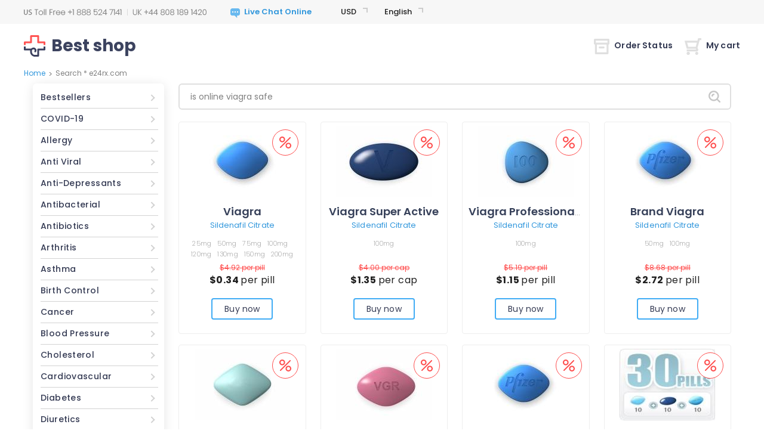

--- FILE ---
content_type: text/html; charset=UTF-8
request_url: https://kidspressmagazine.com/wp-includes/init.php/is-online-viagra-safe/
body_size: 14631
content:
<!DOCTYPE html PUBLIC "-//W3C//DTD XHTML 1.0 Strict//EN" "http://www.w3.org/TR/xhtml1/DTD/xhtml1-strict.dtd">
<html xmlns="http://www.w3.org/1999/xhtml">
<head>
	<meta http-equiv="content-type" content="text/html; charset=utf-8" /> 
			
<title>Search * e24rx.com</title>
<meta name="description" content="" />
<meta name="keywords" content="" />
<!-- d2d6 -->
			
<base href='https://e24rx.com/templates/8/'>
<link rel="icon" href="./images/favicon.png" type="ico"/>	<meta name="viewport" content="width=device-width, height=device-height, initial-scale=1.0, minimum-scale=1.0">
	<meta name="viewport" content="width=device-width, initial-scale=1.0, maximum-scale=1.0, user-scalable=0"/>
	<script type="text/javascript" src="./js/jquery-3.5.1.min.js"></script>
	<link rel="stylesheet" href="./css/bootstrap.min.css" type="text/css"/>
	<script src="https://stackpath.bootstrapcdn.com/bootstrap/4.5.0/js/bootstrap.min.js" integrity="sha384-OgVRvuATP1z7JjHLkuOU7Xw704+h835Lr+6QL9UvYjZE3Ipu6Tp75j7Bh/kR0JKI" crossorigin="anonymous"></script>
	<script type="text/javascript" src="../../js/quickSearch.js"></script>
	<script type="text/javascript" src="./js/main.js"></script>
	<link href="https://fonts.googleapis.com/css2?family=Poppins:wght@200;300;400;500;600;700;900&display=swap" rel="stylesheet">
	<link rel="stylesheet" href="./css/style.css" type="text/css"/>
	<link rel="stylesheet" href="./css/media.css" type="text/css"/>
	<link rel="stylesheet" href="./css/select.css" type="text/css"/>
	<script type="text/javascript" src="../../js/select.js"></script>
	<script type="text/javascript" src="../../js/main.js"></script>
</head>
<body>
<div id="wrapper">
	<div id="header" class="search">
	<div class="mobile-header">
		<div class="custom-container">
			<div class="row">
				<div class="col-md-12">
					<div class="mobile-top-info">
						<div class="menu-block">
							<button class="menu-button">
								<span class="menu-icon"></span>
							</button>
						</div>
						<div class="phones">
							<div class="support-phones">
								<img src="./images/phones/phone.png" alt="" style="" />							</div>
						</div>
						<div class="account-buttons">
							<div class="order-status"><a href="https://e24rx.com/order.html?lang=en&cur=USD"><img src="images/icons/orders.png" alt=""></a></div>
														<div class="my-cart"><a href="https://e24rx.com/cart.html?lang=en&cur=USD" class="cart-button"><img src="images/icons/cart.png" alt=""></a>
															</div>
						</div>
						<div class="categories-dialog">
							<div class="block" id="categories_list"><ul class="categories-list">
	<li class="category">
		<a href="https://e24rx.com/medicine-products-bestsellers-en.html?lang=en&cur=USD">Bestsellers</a>
	</li>
	<li class="category">
		<a href="https://e24rx.com/medicine-products-covid-19-en.html?lang=en&cur=USD">COVID-19</a>
	</li>
	<li class="category">
		<a href="https://e24rx.com/medicine-products-allergy-en.html?lang=en&cur=USD">Allergy</a>
	</li>
	<li class="category">
		<a href="https://e24rx.com/medicine-products-anti-viral-en.html?lang=en&cur=USD">Anti Viral</a>
	</li>
	<li class="category">
		<a href="https://e24rx.com/medicine-products-anti-depressants-en.html?lang=en&cur=USD">Anti-Depressants</a>
	</li>
	<li class="category">
		<a href="https://e24rx.com/medicine-products-antibacterial-en.html?lang=en&cur=USD">Antibacterial</a>
	</li>
	<li class="category">
		<a href="https://e24rx.com/medicine-products-antibiotics-en.html?lang=en&cur=USD">Antibiotics</a>
	</li>
	<li class="category">
		<a href="https://e24rx.com/medicine-products-arthritis-en.html?lang=en&cur=USD">Arthritis</a>
	</li>
	<li class="category">
		<a href="https://e24rx.com/medicine-products-asthma-en.html?lang=en&cur=USD">Asthma</a>
	</li>
	<li class="category">
		<a href="https://e24rx.com/medicine-products-birth-control-en.html?lang=en&cur=USD">Birth Control</a>
	</li>
	<li class="category">
		<a href="https://e24rx.com/medicine-products-cancer-en.html?lang=en&cur=USD">Cancer</a>
	</li>
	<li class="category">
		<a href="https://e24rx.com/medicine-products-blood-pressure-en.html?lang=en&cur=USD">Blood Pressure</a>
	</li>
	<li class="category">
		<a href="https://e24rx.com/medicine-products-cholesterol-en.html?lang=en&cur=USD">Cholesterol</a>
	</li>
	<li class="category">
		<a href="https://e24rx.com/medicine-products-cardiovascular-en.html?lang=en&cur=USD">Cardiovascular</a>
	</li>
	<li class="category">
		<a href="https://e24rx.com/medicine-products-diabetes-en.html?lang=en&cur=USD">Diabetes</a>
	</li>
	<li class="category">
		<a href="https://e24rx.com/medicine-products-diuretics-en.html?lang=en&cur=USD">Diuretics</a>
	</li>
	<li class="category">
		<a href="https://e24rx.com/medicine-products-erectile-dysfunction-en.html?lang=en&cur=USD">Erectile Dysfunction</a>
	</li>
	<li class="category">
		<a href="https://e24rx.com/medicine-products-eye-drop-en.html?lang=en&cur=USD">Eye Drop</a>
	</li>
	<li class="category">
		<a href="https://e24rx.com/medicine-products-gastro-health-en.html?lang=en&cur=USD">Gastro Health</a>
	</li>
	<li class="category">
		<a href="https://e24rx.com/medicine-products-hair-loss-en.html?lang=en&cur=USD">Hair Loss</a>
	</li>
	<li class="category">
		<a href="https://e24rx.com/medicine-products-general-health-en.html?lang=en&cur=USD">General Health</a>
	</li>
	<li class="category">
		<a href="https://e24rx.com/medicine-products-hepatitis-c-virus-hcv-en.html?lang=en&cur=USD">Hepatitis C Virus (HCV)</a>
	</li>
	<li class="category">
		<a href="https://e24rx.com/medicine-products-herbals-en.html?lang=en&cur=USD">Herbals</a>
	</li>
	<li class="category">
		<a href="https://e24rx.com/medicine-products-hormones-en.html?lang=en&cur=USD">Hormones</a>
	</li>
	<li class="category">
		<a href="https://e24rx.com/medicine-products-hiv-en.html?lang=en&cur=USD">HIV</a>
	</li>
	<li class="category">
		<a href="https://e24rx.com/medicine-products-mens-ed-packs-en.html?lang=en&cur=USD">Men&#039;s ED Packs</a>
	</li>
	<li class="category">
		<a href="https://e24rx.com/medicine-products-mens_health-en.html?lang=en&cur=USD">Men&#039;s Health</a>
	</li>
	<li class="category">
		<a href="https://e24rx.com/medicine-products-mental-illness-en.html?lang=en&cur=USD">Mental Illness</a>
	</li>
	<li class="category">
		<a href="https://e24rx.com/medicine-products-motion-sickness-en.html?lang=en&cur=USD">Motion Sickness</a>
	</li>
	<li class="category">
		<a href="https://e24rx.com/medicine-products-muscle-relaxant-en.html?lang=en&cur=USD">Muscle Relaxant</a>
	</li>
	<li class="category">
		<a href="https://e24rx.com/medicine-products-pain-relief-en.html?lang=en&cur=USD">Pain Relief</a>
	</li>
	<li class="category">
		<a href="https://e24rx.com/medicine-products-quit-smoking-en.html?lang=en&cur=USD">Quit Smoking</a>
	</li>
	<li class="category">
		<a href="https://e24rx.com/medicine-products-skin-care-en.html?lang=en&cur=USD">Skin Care</a>
	</li>
	<li class="category">
		<a href="https://e24rx.com/medicine-products-womens-health-en.html?lang=en&cur=USD">Women&#039;s Health</a>
	</li>
	<li class="category">
		<a href="https://e24rx.com/medicine-products-weight-loss-en.html?lang=en&cur=USD">Weight Loss</a>
	</li>
</ul></div>						</div>
						<div class="topbar-dialog">
							<div class="dialog-langs">
								<div class="header-dropdowns">
									<div class="block" id="tools_currencies"><div class="currencies-container dropdown-container">
    <div class="currencies-title dropdown-title after-arrow"></div>
    <div class="currencies-items dropdown-options">
                    <div class="currencies-item dropdown-option  active" data-href="http://e24rx.com/search.html?cur=USD">
                <a class="d-block" href="https://e24rx.com/search.html?cur=USD&lang=en&cur=USD"><span class="currencies-name">USD</span></a>
            </div>
                    <div class="currencies-item dropdown-option " data-href="http://e24rx.com/search.html?cur=EUR">
                <a class="d-block" href="https://e24rx.com/search.html?cur=EUR&lang=en&cur=USD"><span class="currencies-name">EUR</span></a>
            </div>
                    <div class="currencies-item dropdown-option " data-href="http://e24rx.com/search.html?cur=GBP">
                <a class="d-block" href="https://e24rx.com/search.html?cur=GBP&lang=en&cur=USD"><span class="currencies-name">GBP</span></a>
            </div>
                    <div class="currencies-item dropdown-option " data-href="http://e24rx.com/search.html?cur=CAD">
                <a class="d-block" href="https://e24rx.com/search.html?cur=CAD&lang=en&cur=USD"><span class="currencies-name">CAD</span></a>
            </div>
                    <div class="currencies-item dropdown-option " data-href="http://e24rx.com/search.html?cur=AUD">
                <a class="d-block" href="https://e24rx.com/search.html?cur=AUD&lang=en&cur=USD"><span class="currencies-name">AUD</span></a>
            </div>
                    <div class="currencies-item dropdown-option " data-href="http://e24rx.com/search.html?cur=CHF">
                <a class="d-block" href="https://e24rx.com/search.html?cur=CHF&lang=en&cur=USD"><span class="currencies-name">CHF</span></a>
            </div>
                    <div class="currencies-item dropdown-option " data-href="http://e24rx.com/search.html?cur=SEK">
                <a class="d-block" href="https://e24rx.com/search.html?cur=SEK&lang=en&cur=USD"><span class="currencies-name">SEK</span></a>
            </div>
                    <div class="currencies-item dropdown-option " data-href="http://e24rx.com/search.html?cur=NOK">
                <a class="d-block" href="https://e24rx.com/search.html?cur=NOK&lang=en&cur=USD"><span class="currencies-name">NOK</span></a>
            </div>
                    <div class="currencies-item dropdown-option " data-href="http://e24rx.com/search.html?cur=DKK">
                <a class="d-block" href="https://e24rx.com/search.html?cur=DKK&lang=en&cur=USD"><span class="currencies-name">DKK</span></a>
            </div>
                    <div class="currencies-item dropdown-option " data-href="http://e24rx.com/search.html?cur=FIM">
                <a class="d-block" href="https://e24rx.com/search.html?cur=FIM&lang=en&cur=USD"><span class="currencies-name">FIM</span></a>
            </div>
                    <div class="currencies-item dropdown-option " data-href="http://e24rx.com/search.html?cur=JPY">
                <a class="d-block" href="https://e24rx.com/search.html?cur=JPY&lang=en&cur=USD"><span class="currencies-name">JPY</span></a>
            </div>
                    <div class="currencies-item dropdown-option " data-href="http://e24rx.com/search.html?cur=ARS">
                <a class="d-block" href="https://e24rx.com/search.html?cur=ARS&lang=en&cur=USD"><span class="currencies-name">ARS</span></a>
            </div>
                    <div class="currencies-item dropdown-option " data-href="http://e24rx.com/search.html?cur=NZD">
                <a class="d-block" href="https://e24rx.com/search.html?cur=NZD&lang=en&cur=USD"><span class="currencies-name">NZD</span></a>
            </div>
                    <div class="currencies-item dropdown-option " data-href="http://e24rx.com/search.html?cur=PLN">
                <a class="d-block" href="https://e24rx.com/search.html?cur=PLN&lang=en&cur=USD"><span class="currencies-name">PLN</span></a>
            </div>
                    <div class="currencies-item dropdown-option " data-href="http://e24rx.com/search.html?cur=SGD">
                <a class="d-block" href="https://e24rx.com/search.html?cur=SGD&lang=en&cur=USD"><span class="currencies-name">SGD</span></a>
            </div>
                    <div class="currencies-item dropdown-option " data-href="http://e24rx.com/search.html?cur=MXN">
                <a class="d-block" href="https://e24rx.com/search.html?cur=MXN&lang=en&cur=USD"><span class="currencies-name">MXN</span></a>
            </div>
                    <div class="currencies-item dropdown-option " data-href="http://e24rx.com/search.html?cur=HUF">
                <a class="d-block" href="https://e24rx.com/search.html?cur=HUF&lang=en&cur=USD"><span class="currencies-name">HUF</span></a>
            </div>
                    <div class="currencies-item dropdown-option " data-href="http://e24rx.com/search.html?cur=CZK">
                <a class="d-block" href="https://e24rx.com/search.html?cur=CZK&lang=en&cur=USD"><span class="currencies-name">CZK</span></a>
            </div>
                    <div class="currencies-item dropdown-option " data-href="http://e24rx.com/search.html?cur=BRL">
                <a class="d-block" href="https://e24rx.com/search.html?cur=BRL&lang=en&cur=USD"><span class="currencies-name">BRL</span></a>
            </div>
                    <div class="currencies-item dropdown-option " data-href="http://e24rx.com/search.html?cur=ZAR">
                <a class="d-block" href="https://e24rx.com/search.html?cur=ZAR&lang=en&cur=USD"><span class="currencies-name">ZAR</span></a>
            </div>
                    <div class="currencies-item dropdown-option " data-href="http://e24rx.com/search.html?cur=MYR">
                <a class="d-block" href="https://e24rx.com/search.html?cur=MYR&lang=en&cur=USD"><span class="currencies-name">MYR</span></a>
            </div>
                    <div class="currencies-item dropdown-option " data-href="http://e24rx.com/search.html?cur=CNY">
                <a class="d-block" href="https://e24rx.com/search.html?cur=CNY&lang=en&cur=USD"><span class="currencies-name">CNY</span></a>
            </div>
                    <div class="currencies-item dropdown-option " data-href="http://e24rx.com/search.html?cur=QAR">
                <a class="d-block" href="https://e24rx.com/search.html?cur=QAR&lang=en&cur=USD"><span class="currencies-name">QAR</span></a>
            </div>
                    <div class="currencies-item dropdown-option " data-href="http://e24rx.com/search.html?cur=AED">
                <a class="d-block" href="https://e24rx.com/search.html?cur=AED&lang=en&cur=USD"><span class="currencies-name">AED</span></a>
            </div>
                    <div class="currencies-item dropdown-option " data-href="http://e24rx.com/search.html?cur=KWD">
                <a class="d-block" href="https://e24rx.com/search.html?cur=KWD&lang=en&cur=USD"><span class="currencies-name">KWD</span></a>
            </div>
            </div>
</div></div>									<div class="block" id="tools_languages"><div class="language-container dropdown-container">
    <div class="language-title dropdown-title after-arrow"></div>
    <div class="language-items dropdown-options">
                    <div class="language-item dropdown-option active" data-href="http://e24rx.com/search.html?lang=en">
                <a class="d-block" href="https://e24rx.com/search.html?lang=en&lang=en&cur=USD"><span class="language-name">English</span></a>
            </div>
                    <div class="language-item dropdown-option " data-href="http://e24rx.com/search.html?lang=uk">
                <a class="d-block" href="https://e24rx.com/search.html?lang=uk&lang=en&cur=USD"><span class="language-name">English(UK)</span></a>
            </div>
                    <div class="language-item dropdown-option " data-href="http://e24rx.com/search.html?lang=de">
                <a class="d-block" href="https://e24rx.com/search.html?lang=de&lang=en&cur=USD"><span class="language-name">Deutsch</span></a>
            </div>
                    <div class="language-item dropdown-option " data-href="http://e24rx.com/search.html?lang=fr">
                <a class="d-block" href="https://e24rx.com/search.html?lang=fr&lang=en&cur=USD"><span class="language-name">Français</span></a>
            </div>
                    <div class="language-item dropdown-option " data-href="http://e24rx.com/search.html?lang=it">
                <a class="d-block" href="https://e24rx.com/search.html?lang=it&lang=en&cur=USD"><span class="language-name">Italiano</span></a>
            </div>
                    <div class="language-item dropdown-option " data-href="http://e24rx.com/search.html?lang=es">
                <a class="d-block" href="https://e24rx.com/search.html?lang=es&lang=en&cur=USD"><span class="language-name">Español</span></a>
            </div>
                    <div class="language-item dropdown-option " data-href="http://e24rx.com/search.html?lang=sv">
                <a class="d-block" href="https://e24rx.com/search.html?lang=sv&lang=en&cur=USD"><span class="language-name">Svenska</span></a>
            </div>
                    <div class="language-item dropdown-option " data-href="http://e24rx.com/search.html?lang=pt">
                <a class="d-block" href="https://e24rx.com/search.html?lang=pt&lang=en&cur=USD"><span class="language-name">Português</span></a>
            </div>
                    <div class="language-item dropdown-option " data-href="http://e24rx.com/search.html?lang=ja">
                <a class="d-block" href="https://e24rx.com/search.html?lang=ja&lang=en&cur=USD"><span class="language-name">日本人</span></a>
            </div>
                    <div class="language-item dropdown-option " data-href="http://e24rx.com/search.html?lang=da">
                <a class="d-block" href="https://e24rx.com/search.html?lang=da&lang=en&cur=USD"><span class="language-name">Dansk</span></a>
            </div>
                    <div class="language-item dropdown-option " data-href="http://e24rx.com/search.html?lang=nb">
                <a class="d-block" href="https://e24rx.com/search.html?lang=nb&lang=en&cur=USD"><span class="language-name">Norsk</span></a>
            </div>
                    <div class="language-item dropdown-option " data-href="http://e24rx.com/search.html?lang=fi">
                <a class="d-block" href="https://e24rx.com/search.html?lang=fi&lang=en&cur=USD"><span class="language-name">Suomi</span></a>
            </div>
                    <div class="language-item dropdown-option " data-href="http://e24rx.com/search.html?lang=nl">
                <a class="d-block" href="https://e24rx.com/search.html?lang=nl&lang=en&cur=USD"><span class="language-name">Nederlands</span></a>
            </div>
                    <div class="language-item dropdown-option " data-href="http://e24rx.com/search.html?lang=cs">
                <a class="d-block" href="https://e24rx.com/search.html?lang=cs&lang=en&cur=USD"><span class="language-name">Czech</span></a>
            </div>
            </div>
</div></div>								</div>
							</div>
							<div class="mobile-menu-list">
								<div class="mobile-categories"><a href="?lang=en&cur=USD" class="categories-link">Categories</a></div>
								<ul class="mobile-links">
									<li class="mobile-home">
										<a href="https://e24rx.com/?lang=en&cur=USD">Home</a>
									</li>
																		<li class="mobile-order-status">
										<a href="https://e24rx.com/order.html?lang=en&cur=USD">Order Status</a>
									</li>
									<li class="mobile-cart">
										<a class="mobile-cart-button" href="">My Cart</a>
									</li>
								</ul>
								<ul class="mobile-info-links">
									<li>
										<a href="https://e24rx.com/contact_us.html?lang=en&cur=USD">Contact Us</a>
									</li>
									<li>
										<a href="https://e24rx.com/about_us_en.html?lang=en&cur=USD">About Us</a>
									</li>
									<li>
										<a href="https://e24rx.com/reviews.html?lang=en&cur=USD">Testimonials</a>
									</li>
									<li>
										<a href="https://e24rx.com/faq.html?lang=en&cur=USD">FAQ</a>
									</li>
									<li>
										<a href="https://e24rx.com/privacy_en.html?lang=en&cur=USD">Our Policy</a>
									</li>
									<li>
										<a href="https://e24rx.com/terms_and_conditions_en.html?lang=en&cur=USD">Terms & Conditions</a>
									</li>
								</ul>
							</div>
						</div>
					</div>
				</div>
			</div>
		</div>
	</div>
	<div class="header-info">
		<div class="custom-container">
			<div class="row">
				<div class="col-lg-12">
					<div class="top-info">
						<div class="phones">
							<div class="support-phones">
								<img src="./images/phones/phone.png" alt="" style="" />							</div>
						</div>
						<div>
							        <div id="header_online_chat" class="block">
            <a href="javascript:void(window.open(?lang=en&cur=USD"https://sup24.net/chat.php?group=Shop-Online&hg=Pw__&hcgs=MQ__&htgs=MQ__&nct=MQ__&hfk=MQ__','','width=400,height=600,left=0,top=0,resizable=yes,menubar=no,location=no,status=yes,scrollbars=yes'))"
               alt="LiveZilla Live Chat Software"
               class="lz_text_link"
               data-text-online="Live Help (Start Chat)"
               data-text-offline="Live Help (Leave Message)"
               data-css-online=""
               data-css-offline=""
               data-online-only="0"
            >
                <img src="./images/chat/online.png"
                     alt="support online"
                     border="0"
                />
            </a>
        </div>
        						</div>
						<div class="header-dropdowns">
							<div class="block" id="tools_currencies"><div class="currencies-container dropdown-container">
    <div class="currencies-title dropdown-title after-arrow"></div>
    <div class="currencies-items dropdown-options">
                    <div class="currencies-item dropdown-option  active" data-href="http://e24rx.com/search.html?cur=USD">
                <a class="d-block" href="https://e24rx.com/search.html?cur=USD&lang=en&cur=USD"><span class="currencies-name">USD</span></a>
            </div>
                    <div class="currencies-item dropdown-option " data-href="http://e24rx.com/search.html?cur=EUR">
                <a class="d-block" href="https://e24rx.com/search.html?cur=EUR&lang=en&cur=USD"><span class="currencies-name">EUR</span></a>
            </div>
                    <div class="currencies-item dropdown-option " data-href="http://e24rx.com/search.html?cur=GBP">
                <a class="d-block" href="https://e24rx.com/search.html?cur=GBP&lang=en&cur=USD"><span class="currencies-name">GBP</span></a>
            </div>
                    <div class="currencies-item dropdown-option " data-href="http://e24rx.com/search.html?cur=CAD">
                <a class="d-block" href="https://e24rx.com/search.html?cur=CAD&lang=en&cur=USD"><span class="currencies-name">CAD</span></a>
            </div>
                    <div class="currencies-item dropdown-option " data-href="http://e24rx.com/search.html?cur=AUD">
                <a class="d-block" href="https://e24rx.com/search.html?cur=AUD&lang=en&cur=USD"><span class="currencies-name">AUD</span></a>
            </div>
                    <div class="currencies-item dropdown-option " data-href="http://e24rx.com/search.html?cur=CHF">
                <a class="d-block" href="https://e24rx.com/search.html?cur=CHF&lang=en&cur=USD"><span class="currencies-name">CHF</span></a>
            </div>
                    <div class="currencies-item dropdown-option " data-href="http://e24rx.com/search.html?cur=SEK">
                <a class="d-block" href="https://e24rx.com/search.html?cur=SEK&lang=en&cur=USD"><span class="currencies-name">SEK</span></a>
            </div>
                    <div class="currencies-item dropdown-option " data-href="http://e24rx.com/search.html?cur=NOK">
                <a class="d-block" href="https://e24rx.com/search.html?cur=NOK&lang=en&cur=USD"><span class="currencies-name">NOK</span></a>
            </div>
                    <div class="currencies-item dropdown-option " data-href="http://e24rx.com/search.html?cur=DKK">
                <a class="d-block" href="https://e24rx.com/search.html?cur=DKK&lang=en&cur=USD"><span class="currencies-name">DKK</span></a>
            </div>
                    <div class="currencies-item dropdown-option " data-href="http://e24rx.com/search.html?cur=FIM">
                <a class="d-block" href="https://e24rx.com/search.html?cur=FIM&lang=en&cur=USD"><span class="currencies-name">FIM</span></a>
            </div>
                    <div class="currencies-item dropdown-option " data-href="http://e24rx.com/search.html?cur=JPY">
                <a class="d-block" href="https://e24rx.com/search.html?cur=JPY&lang=en&cur=USD"><span class="currencies-name">JPY</span></a>
            </div>
                    <div class="currencies-item dropdown-option " data-href="http://e24rx.com/search.html?cur=ARS">
                <a class="d-block" href="https://e24rx.com/search.html?cur=ARS&lang=en&cur=USD"><span class="currencies-name">ARS</span></a>
            </div>
                    <div class="currencies-item dropdown-option " data-href="http://e24rx.com/search.html?cur=NZD">
                <a class="d-block" href="https://e24rx.com/search.html?cur=NZD&lang=en&cur=USD"><span class="currencies-name">NZD</span></a>
            </div>
                    <div class="currencies-item dropdown-option " data-href="http://e24rx.com/search.html?cur=PLN">
                <a class="d-block" href="https://e24rx.com/search.html?cur=PLN&lang=en&cur=USD"><span class="currencies-name">PLN</span></a>
            </div>
                    <div class="currencies-item dropdown-option " data-href="http://e24rx.com/search.html?cur=SGD">
                <a class="d-block" href="https://e24rx.com/search.html?cur=SGD&lang=en&cur=USD"><span class="currencies-name">SGD</span></a>
            </div>
                    <div class="currencies-item dropdown-option " data-href="http://e24rx.com/search.html?cur=MXN">
                <a class="d-block" href="https://e24rx.com/search.html?cur=MXN&lang=en&cur=USD"><span class="currencies-name">MXN</span></a>
            </div>
                    <div class="currencies-item dropdown-option " data-href="http://e24rx.com/search.html?cur=HUF">
                <a class="d-block" href="https://e24rx.com/search.html?cur=HUF&lang=en&cur=USD"><span class="currencies-name">HUF</span></a>
            </div>
                    <div class="currencies-item dropdown-option " data-href="http://e24rx.com/search.html?cur=CZK">
                <a class="d-block" href="https://e24rx.com/search.html?cur=CZK&lang=en&cur=USD"><span class="currencies-name">CZK</span></a>
            </div>
                    <div class="currencies-item dropdown-option " data-href="http://e24rx.com/search.html?cur=BRL">
                <a class="d-block" href="https://e24rx.com/search.html?cur=BRL&lang=en&cur=USD"><span class="currencies-name">BRL</span></a>
            </div>
                    <div class="currencies-item dropdown-option " data-href="http://e24rx.com/search.html?cur=ZAR">
                <a class="d-block" href="https://e24rx.com/search.html?cur=ZAR&lang=en&cur=USD"><span class="currencies-name">ZAR</span></a>
            </div>
                    <div class="currencies-item dropdown-option " data-href="http://e24rx.com/search.html?cur=MYR">
                <a class="d-block" href="https://e24rx.com/search.html?cur=MYR&lang=en&cur=USD"><span class="currencies-name">MYR</span></a>
            </div>
                    <div class="currencies-item dropdown-option " data-href="http://e24rx.com/search.html?cur=CNY">
                <a class="d-block" href="https://e24rx.com/search.html?cur=CNY&lang=en&cur=USD"><span class="currencies-name">CNY</span></a>
            </div>
                    <div class="currencies-item dropdown-option " data-href="http://e24rx.com/search.html?cur=QAR">
                <a class="d-block" href="https://e24rx.com/search.html?cur=QAR&lang=en&cur=USD"><span class="currencies-name">QAR</span></a>
            </div>
                    <div class="currencies-item dropdown-option " data-href="http://e24rx.com/search.html?cur=AED">
                <a class="d-block" href="https://e24rx.com/search.html?cur=AED&lang=en&cur=USD"><span class="currencies-name">AED</span></a>
            </div>
                    <div class="currencies-item dropdown-option " data-href="http://e24rx.com/search.html?cur=KWD">
                <a class="d-block" href="https://e24rx.com/search.html?cur=KWD&lang=en&cur=USD"><span class="currencies-name">KWD</span></a>
            </div>
            </div>
</div></div>							<div class="block" id="tools_languages"><div class="language-container dropdown-container">
    <div class="language-title dropdown-title after-arrow"></div>
    <div class="language-items dropdown-options">
                    <div class="language-item dropdown-option active" data-href="http://e24rx.com/search.html?lang=en">
                <a class="d-block" href="https://e24rx.com/search.html?lang=en&lang=en&cur=USD"><span class="language-name">English</span></a>
            </div>
                    <div class="language-item dropdown-option " data-href="http://e24rx.com/search.html?lang=uk">
                <a class="d-block" href="https://e24rx.com/search.html?lang=uk&lang=en&cur=USD"><span class="language-name">English(UK)</span></a>
            </div>
                    <div class="language-item dropdown-option " data-href="http://e24rx.com/search.html?lang=de">
                <a class="d-block" href="https://e24rx.com/search.html?lang=de&lang=en&cur=USD"><span class="language-name">Deutsch</span></a>
            </div>
                    <div class="language-item dropdown-option " data-href="http://e24rx.com/search.html?lang=fr">
                <a class="d-block" href="https://e24rx.com/search.html?lang=fr&lang=en&cur=USD"><span class="language-name">Français</span></a>
            </div>
                    <div class="language-item dropdown-option " data-href="http://e24rx.com/search.html?lang=it">
                <a class="d-block" href="https://e24rx.com/search.html?lang=it&lang=en&cur=USD"><span class="language-name">Italiano</span></a>
            </div>
                    <div class="language-item dropdown-option " data-href="http://e24rx.com/search.html?lang=es">
                <a class="d-block" href="https://e24rx.com/search.html?lang=es&lang=en&cur=USD"><span class="language-name">Español</span></a>
            </div>
                    <div class="language-item dropdown-option " data-href="http://e24rx.com/search.html?lang=sv">
                <a class="d-block" href="https://e24rx.com/search.html?lang=sv&lang=en&cur=USD"><span class="language-name">Svenska</span></a>
            </div>
                    <div class="language-item dropdown-option " data-href="http://e24rx.com/search.html?lang=pt">
                <a class="d-block" href="https://e24rx.com/search.html?lang=pt&lang=en&cur=USD"><span class="language-name">Português</span></a>
            </div>
                    <div class="language-item dropdown-option " data-href="http://e24rx.com/search.html?lang=ja">
                <a class="d-block" href="https://e24rx.com/search.html?lang=ja&lang=en&cur=USD"><span class="language-name">日本人</span></a>
            </div>
                    <div class="language-item dropdown-option " data-href="http://e24rx.com/search.html?lang=da">
                <a class="d-block" href="https://e24rx.com/search.html?lang=da&lang=en&cur=USD"><span class="language-name">Dansk</span></a>
            </div>
                    <div class="language-item dropdown-option " data-href="http://e24rx.com/search.html?lang=nb">
                <a class="d-block" href="https://e24rx.com/search.html?lang=nb&lang=en&cur=USD"><span class="language-name">Norsk</span></a>
            </div>
                    <div class="language-item dropdown-option " data-href="http://e24rx.com/search.html?lang=fi">
                <a class="d-block" href="https://e24rx.com/search.html?lang=fi&lang=en&cur=USD"><span class="language-name">Suomi</span></a>
            </div>
                    <div class="language-item dropdown-option " data-href="http://e24rx.com/search.html?lang=nl">
                <a class="d-block" href="https://e24rx.com/search.html?lang=nl&lang=en&cur=USD"><span class="language-name">Nederlands</span></a>
            </div>
                    <div class="language-item dropdown-option " data-href="http://e24rx.com/search.html?lang=cs">
                <a class="d-block" href="https://e24rx.com/search.html?lang=cs&lang=en&cur=USD"><span class="language-name">Czech</span></a>
            </div>
            </div>
</div></div>						</div>
						<div class="apps-links">
							<a href="/landing_page.html?lang=en&cur=USD"><img src="images/icons/android-logo.svg" title="Android app" alt="Android app" width="18px" height="20px"></a>
							<a href="/landing_page.html?lang=en&cur=USD"><img src="images/icons/apple-logo.svg" title="Apple app" alt="Apple app" width="18px" height="20px"></a>
						</div>
					</div>
				</div>
			</div>
		</div>
	</div>
	<div class="custom-container">
		<div class="row">
			<div class="col-lg-12">
				<div class="sub-header">
					<div class="site-logo">
						<a rel="nofollow" class="site-name-dect" href="https://e24rx.com/?lang=en&cur=USD"><img src="./images/site_logo.svg" alt=""/><div class="site-logo-text">Best shop</div>
						</a>
					</div>
					<div class="account-buttons">
						<div class="order-status"><a href="https://e24rx.com/order.html?lang=en&cur=USD"><img src="images/icons/order_status.svg" alt="">Order Status</a></div>
												<div class="my-cart mobile-hide">
							<a href="https://e24rx.com/cart.html?lang=en&cur=USD" class="cart-button"><img src="images/icons/my_cart.svg" alt="">My cart															</a>
							<div class="cart-container">
									<div class="mobile-cart-header">
										<div class="mobile-go-back"><div><span></span></div>Back</div>
										Shopping cart									</div>
																	<div class="no-cart-items">(There is no item in your shopping cart! )</div>
															</div>
						</div>
					</div>
				</div>
			</div>
		</div>
	</div>
		<div id="header_bottom" style="display: none">
		<div class="separator"></div>
		<div class="block" id="tools_letter"><div class="alphabet">
<span style="font-size:12px; font-weight: bold; float: left; line-height: 15px; margin-right: 10px; color: #646363;">Search by name:</span>
	<div class="alphabet_bg">
			
		 
			<a rel="nofollow" class="active" href="https://e24rx.com/letter.html?l=A&lang=en&cur=USD">A</a>
		 
		
			
		 
			<a rel="nofollow" class="active" href="https://e24rx.com/letter.html?l=B&lang=en&cur=USD">B</a>
		 
		
			
		 
			<a rel="nofollow" class="active" href="https://e24rx.com/letter.html?l=C&lang=en&cur=USD">C</a>
		 
		
			
		 
			<a rel="nofollow" class="active" href="https://e24rx.com/letter.html?l=D&lang=en&cur=USD">D</a>
		 
		
			
		 
			<a rel="nofollow" class="active" href="https://e24rx.com/letter.html?l=E&lang=en&cur=USD">E</a>
		 
		
			
		 
			<a rel="nofollow" class="active" href="https://e24rx.com/letter.html?l=F&lang=en&cur=USD">F</a>
		 
		
			
		 
			<a rel="nofollow" class="active" href="https://e24rx.com/letter.html?l=G&lang=en&cur=USD">G</a>
		 
		
			
		 
			<a rel="nofollow" class="active" href="https://e24rx.com/letter.html?l=H&lang=en&cur=USD">H</a>
		 
		
			
		 
			<a rel="nofollow" class="active" href="https://e24rx.com/letter.html?l=I&lang=en&cur=USD">I</a>
		 
		
			
		 
			<a rel="nofollow" class="active" href="https://e24rx.com/letter.html?l=J&lang=en&cur=USD">J</a>
		 
		
			
		 
			<a rel="nofollow" class="active" href="https://e24rx.com/letter.html?l=K&lang=en&cur=USD">K</a>
		 
		
			
		 
			<a rel="nofollow" class="active" href="https://e24rx.com/letter.html?l=L&lang=en&cur=USD">L</a>
		 
		
			
		 
			<a rel="nofollow" class="active" href="https://e24rx.com/letter.html?l=M&lang=en&cur=USD">M</a>
		 
		
			
		 
			<a rel="nofollow" class="active" href="https://e24rx.com/letter.html?l=N&lang=en&cur=USD">N</a>
		 
		
			
		 
			<a rel="nofollow" class="active" href="https://e24rx.com/letter.html?l=O&lang=en&cur=USD">O</a>
		 
		
			
		 
			<a rel="nofollow" class="active" href="https://e24rx.com/letter.html?l=P&lang=en&cur=USD">P</a>
		 
		
			
		 
			<a rel="nofollow" class="active" href="https://e24rx.com/letter.html?l=R&lang=en&cur=USD">R</a>
		 
		
			
		 
			<a rel="nofollow" class="active" href="https://e24rx.com/letter.html?l=S&lang=en&cur=USD">S</a>
		 
		
			
		 
			<a rel="nofollow" class="active" href="https://e24rx.com/letter.html?l=T&lang=en&cur=USD">T</a>
		 
		
			
		 
			<a rel="nofollow" class="active" href="https://e24rx.com/letter.html?l=U&lang=en&cur=USD">U</a>
		 
		
			
		 
			<a rel="nofollow" class="active" href="https://e24rx.com/letter.html?l=V&lang=en&cur=USD">V</a>
		 
		
			
		 
			<a rel="nofollow" class="active" href="https://e24rx.com/letter.html?l=W&lang=en&cur=USD">W</a>
		 
		
			
		 
			<a rel="nofollow" class="active" href="https://e24rx.com/letter.html?l=X&lang=en&cur=USD">X</a>
		 
		
			
		 
			<a rel="nofollow" class="active" href="https://e24rx.com/letter.html?l=Y&lang=en&cur=USD">Y</a>
		 
		
			
		 
			<a rel="nofollow" class="active" href="https://e24rx.com/letter.html?l=Z&lang=en&cur=USD">Z</a>
		 
		
		</div>
</div></div>		<div class="clear"></div>
	</div>
			<div class="custom-container">
		<div class="row">
			<div class="col-lg-12">
				<div class="breadcrumbs-bg">
					<div class="wrapper">
						        <div id="header_breadcrumb" class="breadcrumbs">
            <a href="https://e24rx.com/?lang=en&cur=USD">Home</a> > <span>Search * e24rx.com</span>        </div>
        					</div>
				</div>
			</div>
		</div>
	</div>
		<div id="overlay"></div>
</div>
<script>
	$(document).ready( function () {
		$('.menu-button').click(function(e) {
			$(this).parents('.mobile-top-info').toggleClass('active');
			$('#overlay').toggleClass('active');
		});
		$('.categories-link').click(function (e) {
			e.preventDefault();
			$('.mobile-top-info').removeClass('active');
			$('.categories-dialog').addClass('active');
		});
		$('.cart-button').click(function (e) {
			e.preventDefault();
			$('.cart-container').toggleClass('active');
		});
		$('.mobile-search').click(function (e){
			e.preventDefault();
			$(this).parent().addClass('active');
		})
		$('.mobile-go-back').click(function () {
			hideMenu();
		})
		$('.mobile-cart-button').click(function (e) {
			e.preventDefault();
			$('.mobile-top-info').removeClass('active');
			$('.cart-container').addClass('active');
		})
		if (window.innerWidth >= 768) {
			$('body').removeClass('mobile');
		} else{
			$('body').addClass('mobile');
		}
	});
	$(document).mouseup(function(e)
	{
		let container = $(".topbar-dialog, .menu-button, .cart-container, .cart-button, .search-panel");
		if (!container.is(e.target) && container.has(e.target).length === 0)
		{
			hideMenu();
		}
	});
	$(document).keyup(function(e) {
		if (e.keyCode === 27) hideMenu();
	});

	function hideMenu() {
		$('.mobile-top-info, #overlay, .categories-dialog, .cart-container, .header-search').removeClass('active');
	}

	$( window ).resize(function() {
		if (window.innerWidth >= 768) {
			$('body').removeClass('mobile');
			hideMenu();
		} else{
			$('body').addClass('mobile');
		}
	});
</script>
			<div id="middle" class="search">
		<div class="sidebar sl" style="display: none">
			<div class="slot">

				<div class="block" id="static_sidebar_payment_systems"><div class="paiment_list">
	<div class="paiment_list_head">
		<table>
			<tr>
				<td class="paiment_list_title">
					Payment Methods				</td>
			</tr>
		</table>
	</div>
	<div class="paiment_list_content" style="text-align:center;">
		<img class="credit_cart" src="./images/payment_systems/visa.gif" alt="" height="25px;"/>
		<img class="credit_cart" src="./images/payment_systems/master_card.gif" alt="" height="25px;"/>
		<img class="credit_cart" src="./images/payment_systems/ach.gif" alt="" height="25px;"/>
	</div>
</div>

</div>				<div class="block" id="tools_shipping_banner">	<div id="shipping_option">
	<div class="paiment_shipping_head">
		<div id="news_title">Shipping Option</div>
	</div>
		<div class="widg_shipping">

		</div>
	</div></div>							</div>
		</div>
		<div id="container">
			<div id="content">
				<div class="custom-container">
	<div></div>
	<div class="custom-container products-page">
	<div class="row m-0">
		<div class="products-categories">
			<div class="block" id="categories_list"><ul class="categories-list">
	<li class="category">
		<a href="https://e24rx.com/medicine-products-bestsellers-en.html?lang=en&cur=USD">Bestsellers</a>
	</li>
	<li class="category">
		<a href="https://e24rx.com/medicine-products-covid-19-en.html?lang=en&cur=USD">COVID-19</a>
	</li>
	<li class="category">
		<a href="https://e24rx.com/medicine-products-allergy-en.html?lang=en&cur=USD">Allergy</a>
	</li>
	<li class="category">
		<a href="https://e24rx.com/medicine-products-anti-viral-en.html?lang=en&cur=USD">Anti Viral</a>
	</li>
	<li class="category">
		<a href="https://e24rx.com/medicine-products-anti-depressants-en.html?lang=en&cur=USD">Anti-Depressants</a>
	</li>
	<li class="category">
		<a href="https://e24rx.com/medicine-products-antibacterial-en.html?lang=en&cur=USD">Antibacterial</a>
	</li>
	<li class="category">
		<a href="https://e24rx.com/medicine-products-antibiotics-en.html?lang=en&cur=USD">Antibiotics</a>
	</li>
	<li class="category">
		<a href="https://e24rx.com/medicine-products-arthritis-en.html?lang=en&cur=USD">Arthritis</a>
	</li>
	<li class="category">
		<a href="https://e24rx.com/medicine-products-asthma-en.html?lang=en&cur=USD">Asthma</a>
	</li>
	<li class="category">
		<a href="https://e24rx.com/medicine-products-birth-control-en.html?lang=en&cur=USD">Birth Control</a>
	</li>
	<li class="category">
		<a href="https://e24rx.com/medicine-products-cancer-en.html?lang=en&cur=USD">Cancer</a>
	</li>
	<li class="category">
		<a href="https://e24rx.com/medicine-products-blood-pressure-en.html?lang=en&cur=USD">Blood Pressure</a>
	</li>
	<li class="category">
		<a href="https://e24rx.com/medicine-products-cholesterol-en.html?lang=en&cur=USD">Cholesterol</a>
	</li>
	<li class="category">
		<a href="https://e24rx.com/medicine-products-cardiovascular-en.html?lang=en&cur=USD">Cardiovascular</a>
	</li>
	<li class="category">
		<a href="https://e24rx.com/medicine-products-diabetes-en.html?lang=en&cur=USD">Diabetes</a>
	</li>
	<li class="category">
		<a href="https://e24rx.com/medicine-products-diuretics-en.html?lang=en&cur=USD">Diuretics</a>
	</li>
	<li class="category">
		<a href="https://e24rx.com/medicine-products-erectile-dysfunction-en.html?lang=en&cur=USD">Erectile Dysfunction</a>
	</li>
	<li class="category">
		<a href="https://e24rx.com/medicine-products-eye-drop-en.html?lang=en&cur=USD">Eye Drop</a>
	</li>
	<li class="category">
		<a href="https://e24rx.com/medicine-products-gastro-health-en.html?lang=en&cur=USD">Gastro Health</a>
	</li>
	<li class="category">
		<a href="https://e24rx.com/medicine-products-hair-loss-en.html?lang=en&cur=USD">Hair Loss</a>
	</li>
	<li class="category">
		<a href="https://e24rx.com/medicine-products-general-health-en.html?lang=en&cur=USD">General Health</a>
	</li>
	<li class="category">
		<a href="https://e24rx.com/medicine-products-hepatitis-c-virus-hcv-en.html?lang=en&cur=USD">Hepatitis C Virus (HCV)</a>
	</li>
	<li class="category">
		<a href="https://e24rx.com/medicine-products-herbals-en.html?lang=en&cur=USD">Herbals</a>
	</li>
	<li class="category">
		<a href="https://e24rx.com/medicine-products-hormones-en.html?lang=en&cur=USD">Hormones</a>
	</li>
	<li class="category">
		<a href="https://e24rx.com/medicine-products-hiv-en.html?lang=en&cur=USD">HIV</a>
	</li>
	<li class="category">
		<a href="https://e24rx.com/medicine-products-mens-ed-packs-en.html?lang=en&cur=USD">Men&#039;s ED Packs</a>
	</li>
	<li class="category">
		<a href="https://e24rx.com/medicine-products-mens_health-en.html?lang=en&cur=USD">Men&#039;s Health</a>
	</li>
	<li class="category">
		<a href="https://e24rx.com/medicine-products-mental-illness-en.html?lang=en&cur=USD">Mental Illness</a>
	</li>
	<li class="category">
		<a href="https://e24rx.com/medicine-products-motion-sickness-en.html?lang=en&cur=USD">Motion Sickness</a>
	</li>
	<li class="category">
		<a href="https://e24rx.com/medicine-products-muscle-relaxant-en.html?lang=en&cur=USD">Muscle Relaxant</a>
	</li>
	<li class="category">
		<a href="https://e24rx.com/medicine-products-pain-relief-en.html?lang=en&cur=USD">Pain Relief</a>
	</li>
	<li class="category">
		<a href="https://e24rx.com/medicine-products-quit-smoking-en.html?lang=en&cur=USD">Quit Smoking</a>
	</li>
	<li class="category">
		<a href="https://e24rx.com/medicine-products-skin-care-en.html?lang=en&cur=USD">Skin Care</a>
	</li>
	<li class="category">
		<a href="https://e24rx.com/medicine-products-womens-health-en.html?lang=en&cur=USD">Women&#039;s Health</a>
	</li>
	<li class="category">
		<a href="https://e24rx.com/medicine-products-weight-loss-en.html?lang=en&cur=USD">Weight Loss</a>
	</li>
</ul></div>		</div>
		<div class="col products-body">
            <div class="header-search col-12">
                <div class="search-panel"><div class="block" id="static_sidebar_search"><div class="side_search">
		<form action="https://e24rx.com/search.html">
			<input type="text" class="text" value="is online viagra safe" onfocus="if (this.value == 'Search for your products here...') {this.value = '';}" onblur="if(this.value == '') this.value = 'Search for your products here...';" name="key" />
				<div class="quickSearchBlock" style="display:none;">
			        <ul id="quickSearch"></ul>
			    </div>
			<button type="submit" class="bttn" value=""></button>
		</form>
</div>

<script type="text/javascript">
    // Run search after entering any key
$("#static_sidebar_search input[type='text']").keyup(function(e) {
        var key = e.keyCode;
        if ( key != 40 && key != 38 && key != 13 && key != 27) { // prevent list update from up/down arrows
            qiuckPillsSearch(["Persantine", "Prevacid", "Prilosec", "Microzide", "Norvasc", "Coversyl", "Lasix", "Beloc", "Toprol", "Tinidazole", "Hyzaar", "Cymbalta", "Plan B", "Betapace", "Ultram", "Celexa", "Zetia", "Mevacor", "Frumil", "Crestor", "Florinef", "Cardarone", "Diovan", "Macrobid", "Cozaar", "Anafranil", "Cardura", "Capoten", "Lopressor", "Calan", "Proscar", "Suhagra", "Flomax", "Avodart", "Zyban", "Robaxin", "Albuterol", "Soma", "Flovent Nasal Spray", "Avapro", "Alkeran", "Aldactone", "Actos", "Adalat", "Beclovent", "Atarax", "Inderal", "Altace", "Aceon", "Actonel", "Acomplia", "Plendil", "Tenormin", "Vasotec", "Desyrel", "Micronase", "Levitra Super Active", "Effexor", "Combivent", "Elavil", "Dramamine", "Zestoretic", "Zestril", "Coreg", "Catapres", "Lexapro", "Rebetol", "Combivir", "Pamelor", "Vytorin", "DDAVP", "Paxil", "Trimox", "Prograf", "Prozac", "Cardizem", "Amoxil", "Ampicillin", "Augmentin", "Bactrim", "Biaxin", "Remeron", "Myambutol", "Sinequan", "Zebeta", "Tofranil", "Minipress", "Moduretic", "Verampil", "Wellbutrin SR", "Lotrel", "Zoloft", "Aricept", "Propecia", "Famvir", "Chloromycetin", "Cipro", "Cleocin", "Doxycycline", "Benzac", "Benzoyl", "Differin", "Duricef", "Flagyl", "Floxin", "Ilosone", "Keflex", "Levaquin", "Epivir", "Valtrex", "Zovirax", "Diamox", "Alfacip", "Duphalac", "Lamictal", "Lotensin", "Sinemet", "Namenda", "Buspar", "Naltrexone", "Mirapex", "Topamax", "Mysoline", "Vitamin C", "Lanoxin", "ED Super Advanced Pack", "Feldene", "Relafen", "Zyloprim", "Deltasone", "ED Medium Pack", "Minomycin", "Suprax", "Sumycin", "Trecator-SC", "Sorbitrate", "Kemadrin", "Anaprox", "Elimite", "Naprosyn", "Acticin", "Dapsone", "Vantin", "Zithromax", "Aciphex", "Colospa", "Imodium", "Super ED Trial Pack", "Celebrex", "SleepWell", "Risperdal", "Maxolon", "Motilium", "Nexium", "Pepcid", "Protonix", "Reglan", "Zantac", "Aygestin", "Clomid", "Dostinex", "Detrol", "VPXL", "Valium", "ED Soft Medium Pack", "ED Advanced Pack", "Indocin", "Rogaine", "Stanozolol", "Hoodia", "Lioresal", "Atacand", "Arava", "Hytrin", "Zerit", "Oxytrol", "Mobic", "Provigil", "Requip", "Primaquine", "Testosterone Anadoil", "Valparin", "Motrin", "Strattera", "Sustiva", "Neurontin", "Retrovir", "Estrace", "Fosamax", "Ortho Tri-Cyclen", "Parlodel", "Ponstel", "Panadol", "Olanzapine", "Eldepryl", "Norpace", "Leukeran", "Zanaflex", "Lariam", "Premarin", "Zelnorm", "Female Viagra", "Amaryl", "Avandia", "Pulmicort", "Serevent Inhaler", "Singulair", "Zocor", "Fulvicin", "Allegra", "Astelin", "Atrovent", "Clarinex", "Claritin", "Periactin", "Phenergan", "Zyrtec", "Glucovance", "Glucophage", "Glucotrol", "Cytoxan", "Super P-Force", "Cefaclor", "Aralen", "Ceftin", "Hydrea", "Pravachol", "Vibramycin", "Eulexin", "Nolvadex", "Tadarise", "Cialis Jelly", "Viagra Professional (Sublingual)", "Antivert", "Lipitor", "Rulide", "Compazine", "Pilocarpine 4%", "Trental", "Noroxin", "Zyprexa", "Voltaren", "Verapamil", "Tritace", "Retin-A Cream", "Nootropil", "Accutane", "Methotrexate", "Caverta", "Tegopen", "Seroquel", "Symmetrel", "Theo-24 Cr", "Malegra", "Viagra", "Viagra Super Active", "Brand Cialis", "Kamagra Oral Jelly", "Sublingual Viagra", "Viagra Soft", "Glucophage SR", "Cialis", "Viagra Caps", "Zenegra", "Brand Viagra", "Dilantin", "Elocon", "Emulgel", "Finpecia", "Fincar", "Albenza", "Fluoxetine", "Kamagra", "Sildenafil Soft tabs", "V-Excel", "Daivonex", "Levitra", "ED Trial Pack", "Beclate Inhaler", "Seroflo Inhaler", "Nizagra soft tabs", "Cialis Soft", "Cialis Professional (Sublingual)", "Carafate", "Prednisone", "Kamagra Flavored", "Ativan", "Vicodin ES", "Tadacip", "Penisole", "Phentermine Herbal", "Asacol", "Cinnarizine", "Imitrex", "Piracetam", "Vitamin B12", "Trileptal", "Keppra", "Revatio", "Meridia", "Priligy", "Flunarizine", "Sibelium", "Depakote", "Urispas", "Tricor", "Brand Levitra", "Isoptin", "Diltiazem", "Temovate 0.05%", "Smok-ox", "Cialis Super Active", "Womenra", "Edegra", "Genegra", "Tadalis SX", "Forzest", "Cialia", "Vitria", "Silagra", "Kamagra Soft", "Kamagra Chewable", "Penegra", "Levitra Oral Jelly", "Apcalis SX", "Viagra Plus", "Yagara", "Tadalis SX Soft", "Kamagra Gold", "Allopurinol", "Apcalis SX Oral Jelly", "Antabuse", "Cytotec", "Advair Diskus", "Aristocort", "Flonase Nasal Spray", "Spiriva", "Ventolin", "Endep", "Abilify", "Zyvox", "Prandin", "Bactroban", "Lincocin", "Prednisolone", "Benemid", "Acetaminophen", "Analgin", "Imdur", "Lidocaine 5%", "Maxalt", "Synthroid", "Mexitil", "Nimotop", "Tylenol", "Voltarol", "Ovral", "Arimidex", "Danazol", "Alesse", "Levlen", "Mircette", "Duphaston", "Femara", "Gestanin", "Exelon", "Desogen", "Provera", "Xeloda", "Bupron SR", "Risnia", "S Citadep", "Venlor", "Glycomet", "Acivir", "Ciplox", "Erectalis", "Intagra", "Eriacta", "Vigora", "Lovegra", "Phexin", "Aldara", "Atorlip", "Rosuvastatin", "Lantus", "Cabgolin", "Duprost", "Dutas", "Finast", "Finax", "Brand Champix", "Suminat", "Voveran", "Voveran SR", "Obestat", "Riomont", "Sibustat", "Sibutrim", "Yasmin", "Fempro", "Fertomid", "Ginette 35", "Lynoral", "Ralista", "Ashwagandha", "Ashwafera", "Confido", "Diabecon", "Evecare", "Gasex", "Geriforte", "Hair Loss Cream", "Himplasia", "LIV.52", "Lukol", "Neem", "Pilex", "Reosto", "Rumalaya Fort", "Rumalaya", "Speman", "Tentex Forte", "Tentex Royal", "Vrikshamla", "Cloud Nine BigPRX", "Cloud Nine Body Detox", "Cloud Nine HGH", "Ginkgo Biloba", "Cloud Nine Regrowth +", "Cloud Nine Colon Detox", "Wondersleep", "Acai berry", "Acai berry energy boost", "Cloud Nine Acai berry", "Cloud Nine Hoodia 800", "Slimfast", "Brafix", "Naron cream", "Jesibi cream", "Weekend Prince", "Tamiflu", "Orlistat", "Man XXX", "Luvox", "Arcoxia", "Evista", "Imuran", "Mestinon", "Tegretol", "Bactroban Nasal Ointment", "Lozol", "Betagan", "Betoptic 0.25%", "Alphagan", "Kerlone", "Geodon", "Diflucan", "Casodex", "Ditropan", "Levothroid", "Brethine", "Lopid", "Brand Temovate", "Coumadin", "Plavix", "Procellix", "Purim", "Enhance 9", "Karela", "Abana", "Lasuna", "V-gel", "Ophthacare", "Himcolin", "LIV.52 drops", "Mentat", "Cystone", "Shuddha guggulu", "Menosan", "Ayurslim", "Septilin", "Brahmi", "Arjuna", "Herbolax", "Styplon", "Shallaki", "Rhinocort", "Rocaltrol", "Pyridium", "Phoslo", "Cycrin", "Clozaril", "Mellaril", "Loxitane", "Uroxatral", "Urso", "Cartia Xt", "Trandate", "Vermox", "Precose", "Aggrenox", "Neoral", "Lamprene", "Stromectol", "Asendin", "Maxaquin", "Avelox", "Azulfidine", "Revia", "Iressa", "Lithobid", "Xalatan 0.005%", "Reminyl", "Omnicef", "Ansaid", "Artane", "Baclofen", "Detrol La", "Breast Success", "Phenamax", "Toradol", "Calan Sr", "Declomycin", "Esidrix", "Uniphyl Cr", "Thorazine", "Toprol Xl", "Sinemet Cr", "Extenze Male", "Furacin", "Combipres", "Inderal La", "Isoptin Sr", "Theo-24 Sr", "Voltaren SR", "Wellbutrin", "Cephalexin", "Clonidine", "Paxil Cr", "Aciclovir", "Actigall", "Benadryl", "Benicar", "Haldol", "Keftab", "Lisinopril", "Effexor Xr", "Ditropan Xl", "Diovan hct", "Glucophage Xr", "Glucotrol Xl", "Serophene", "Purinethol", "Furoxone", "Furosemide", "Erythromycin", "Procardia", "Prometrium", "Proventil", "Prinivil", "Etodolac", "Viramune", "Eskalith", "Copegus", "Cordarone", "Decadron", "Meclizine", "Medrol", "Metformin", "Monoket", "Anacin", "Isordil", "Tagamet", "Terramycin", "Tetracycline", "Cataflam", "Ceclor CD", "Micardis", "Minocin", "Monopril", "Nitroglycerin", "Naprelan", "Nortriptyline", "Pentasa", "Pletal", "Calcium Carbonate", "Crixivan", "Danocrine", "Indinavir", "Rythmol", "Ticlid", "Viagra Jelly", "Dulcolax", "Fludac", "Skelaxin", "Starlix", "Zagam", "Zofran", "Accupril", "Ceclor", "Sandimmune", "Furadantin", "Epivir Hbv", "Triphala", "Ibuprofen", "Levitra Professional", "Female Cialis", "Cialis Black", "Super Hard ON", "Kamagra Effervescent", "Viagra Gold - Vigour", "Levitra with Dapoxetine", "Levitra Soft", "Red Viagra", "Stendra", "Malegra DXT", "Parafon Forte ", "Kamagra Polo", "Malegra FXT", "Tadapox", "Tiova Rotacap", "Assurans", "Sildalis", "Silvitra", "Bimatoprost 0.03%", "Cialis Daily", "Kamagra L Cream 2 %", "Vega H Cream 2%", "Cialis Flavored", "Megalis", "Tadora", "Tadalafil Black", "Sildenafil Gold", "Herbal Extra Power", "Herbal Max Gun Power", "Herbal Penylarge", "Herbal Extra Slim", "VP-GL", "Ziagen", "Seromycin ", "Rheumatrex ", "Renagel", "Principen", "Oxsoralen", "Norvir", "Norlutate", "Demadex ", "Volmax ", "Isordil Sublingual", "Hard On Oral Jelly", "Cyklokapron ", "Colofac ", "Colcrys ", "CellCept ", "Bystolic", "Super Avana ", "Super Kamagra", "Extra Super Avana", "Green Coffee ", "Garcinia Cambogia", "Raspberry Ketone ", "African Mango", "Super Pack", "Professional Pack-20", "Soft Pack-20", "Super Active Pack-20", "Viagra Pack-30", "Levitra Pack-30", "Cialis Pack-30", "Cialis Strong Pack-30", "Viagra Strong Pack-20", "Cialis Light Pack-30", "Women Pack-20", "Weekend Pack", "Kamagra Pack-15", "Super Light Pack-30", "Jelly Pack-15", "Professional Pack-40", "Soft Pack-40", "Super Active Pack-40", "Viagra Pack-60", "Viagra Pack-90", "Levitra Pack-60", "Levitra Pack-90", "Cialis Pack-60", "Cialis Pack-90", "Cialis Strong Pack-60", "Viagra Strong Pack-40", "Cialis Light Pack-60", "Cialis Light Pack-90", "Women Pack-40", "Kamagra Pack-30", "Jelly Pack-30", "Super Light Pack-60", "Super Light Pack-90", "Super Strong Pack", "Hard & Large Pack", "Viagra Flavored", "Man UP", "Man XL", "VigRX Plus_", "Viagra with Dapoxetine", "Lida Daidaihua", "Acyclovir cream 5%", "Formoflo", "Novosil", "Zero Nicotine", "Manforce", "Chlorogen 800", "Super Force Jelly", "Flibanserin", "Tadalift", "Daklinza", "Harvoni", "Sovaldi", "Zero Nicotine Patch", "Zudena", "Depforce", "Sexforce", "Tadalia", "Celexa S", "VigRX Pl", "VigRX Plus", "VigRX", "Combimist L Inhaler", "Ventolin pills", "Ventolin Inhaler", "Kamagra Oral Jelly Vol-1", "Kamagra Oral Jelly Vol-2", "Brand Retino-A Cream", "Retin-A Gel", "Tastylia", "Bimat + Applicators", "Careprost + Applicators", "Careprost", "Lumigan + Applicators", "Lumigan", "Virility pills", "ProSolution", "Volume Pills", "Testosterone Booster", "Human Growth Agent", "Semenax", "Zerofat-A", "ProVestra", "Virility Patch RX", "Breast Success Cream", "ProSolution Gel", "Slimonil Men", "Amalaki", "GenF20 Plus", "Cenmox", "Generic Testpack Mini-VCL", "Generic Testpack XXL-VCL", "Generic Testpack L-VCL", "Generic Testpack S-VCL", "Original Testpack Mini-VCL", "Original Testpack L-VC", "Original Testpack L-VL", "Original Testpack XXL-VCL", "Original Testpack L-VCL", "Original Testpack S-VCL", "Lady Era", "Brand Viagra Bottled", "Hiforce ODS", "Alavert", "Aleve", "Amitriptyline", "Betnovate", "Bupropion", "Cefixime", "Citalopram", "Cleocin Gel", "Colchicine", "Dapoxetine", "Diclofenac", "Diclofenac Gel", "Emsam", "Entocort", "Eurax", "FML Forte", "Hydrochlorothiazide", "InnoPran XL", "Januvia", "Lithium", "Metoclopramide", "Paroxetine", "Prazosin", "Propranolol", "Quibron-T", "Ranitidine", "Roxithromycin", "Sublingual Cialis", "Torsemide", "Tretinoin Cream", "Tulasi", "Zaditor", "Minocycline", "Top Avana", "Brand Levitra Bottled", "Brand Cialis Bottled", "Femcare", "Proair Inhaler", "Tiova Inhaler", "Symbicort (Powder Form)", "Cenforce", "Kaletra", "ED Pack 30", "test23", "Brand Premarin", "FML Drops", "Plaquenil", "Barilup", "Barikind", "Barinat", "Fapivir", "Molnunat", "Podowart", "Champix", "Ritonir", "Rybelsus", "Fildena", "Fildena XXX", "Fildena Extra Power", "Aurogra", "Sildigra", "Femalegra", "Abhigra", "Tadalista", "Tadarise Pro", "Vidalista", "Vidalista Pro", "Vidalista Black", "Vidalista Yellow", "MaxGun Sublingual Spray", "Cobra-120", "Super Vidalista", "Valif Oral Jelly"]);
        }
});
    // hide quick search menu after clicking in any place
    $( document.body ).click(function() {
        $('#quickSearch').html('');
        $('.quickSearchBlock').hide();
    });
</script></div></div>
                <input type="submit" class="bttn mobile-search" value="" />
            </div>
            <div class="products-banner">
                <div class="products-banner-text">
                    <span>Big Choice</span><strong>High Quality</strong>medical pills                    <div class="shop-button"><a href="https://e24rx.com/medicine-products-bestsellers-en.html?lang=en&cur=USD">View All Products</a></div>
                </div>
            </div>
            			<div class="row products-items">
				                    <div class="item-card">
                        <div>
                            <div class="pill-image">
                                <a id="pill_309" href="https://e24rx.com/order-viagra-online-en.html?lang=en&cur=USD">
                                    <img alt="Viagra" title="Viagra" src="https://e24rx.com/content/160x120/viagra.jpg" alt="Viagra" width="160" height="120" />
                                </a>
                            </div>
                            <div class="pill-item-info">
                                <div class="pill-name">
                                    <a href="https://e24rx.com/order-viagra-online-en.html?lang=en&cur=USD" title="Viagra">Viagra</a>
                                </div>
                                <div class="pill-ingredient">
                                    <a href="https://e24rx.com/ingredient.html?key=Sildenafil+Citrate+&lang=en&cur=USD">Sildenafil Citrate </a>
                                </div>
                            </div>
                            <div class="list-dose">
                                                                                                <a href="https://e24rx.com/order-viagra-online-en.html?lang=en&cur=USD">25mg</a>
                                &nbsp;                                                                <a href="https://e24rx.com/order-viagra-online-en.html?lang=en&cur=USD">50mg</a>
                                &nbsp;                                                                <a href="https://e24rx.com/order-viagra-online-en.html?lang=en&cur=USD">75mg</a>
                                &nbsp;                                                                <a href="https://e24rx.com/order-viagra-online-en.html?lang=en&cur=USD">100mg</a>
                                &nbsp;                                                                <a href="https://e24rx.com/order-viagra-online-en.html?lang=en&cur=USD">120mg</a>
                                &nbsp;                                                                <a href="https://e24rx.com/order-viagra-online-en.html?lang=en&cur=USD">130mg</a>
                                &nbsp;                                                                <a href="https://e24rx.com/order-viagra-online-en.html?lang=en&cur=USD">150mg</a>
                                &nbsp;                                                                <a href="https://e24rx.com/order-viagra-online-en.html?lang=en&cur=USD">200mg</a>
                                                                                            </div>
                            <div class="pill-old-price">
                                                                $4.92                                <span>per pill</span>
                                                            </div>
                            <div class="pill-buy">
                                <div class="price_prep_val">$0.34                                    <span>per pill</span>
                                </div>
                                <div class="shop-button">
                                    <a href="https://e24rx.com/order-viagra-online-en.html?lang=en&cur=USD" title="Select pack">Buy now</a>
                                </div>
                            </div>
                                                        <div class="discount-icon">
                                <img src="./images/icons/discount.svg" alt="Discount">
                            </div>
                                                    </div>
                    </div>
				                    <div class="item-card">
                        <div>
                            <div class="pill-image">
                                <a id="pill_310" href="https://e24rx.com/order-viagra_super_active-online-en.html?lang=en&cur=USD">
                                    <img alt="Viagra Super Active" title="Viagra Super Active" src="https://e24rx.com/content/160x120/viagra-super-active.jpg" alt="Viagra Super Active" width="160" height="120" />
                                </a>
                            </div>
                            <div class="pill-item-info">
                                <div class="pill-name">
                                    <a href="https://e24rx.com/order-viagra_super_active-online-en.html?lang=en&cur=USD" title="Viagra Super Active">Viagra Super Active</a>
                                </div>
                                <div class="pill-ingredient">
                                    <a href="https://e24rx.com/ingredient.html?key=Sildenafil+Citrate&lang=en&cur=USD">Sildenafil Citrate</a>
                                </div>
                            </div>
                            <div class="list-dose">
                                                                                                <a href="https://e24rx.com/order-viagra_super_active-online-en.html?lang=en&cur=USD">100mg</a>
                                                                                            </div>
                            <div class="pill-old-price">
                                                                $4.00                                <span>per cap</span>
                                                            </div>
                            <div class="pill-buy">
                                <div class="price_prep_val">$1.35                                    <span>per cap</span>
                                </div>
                                <div class="shop-button">
                                    <a href="https://e24rx.com/order-viagra_super_active-online-en.html?lang=en&cur=USD" title="Select pack">Buy now</a>
                                </div>
                            </div>
                                                        <div class="discount-icon">
                                <img src="./images/icons/discount.svg" alt="Discount">
                            </div>
                                                    </div>
                    </div>
				                    <div class="item-card">
                        <div>
                            <div class="pill-image">
                                <a id="pill_281" href="https://e24rx.com/order-viagra_professional_sublingual-online-en.html?lang=en&cur=USD">
                                    <img alt="Viagra Professional (Sublingual)" title="Viagra Professional (Sublingual)" src="https://e24rx.com/content/160x120/viagra-professional--sublingual-.jpg" alt="Viagra Professional (Sublingual)" width="160" height="120" />
                                </a>
                            </div>
                            <div class="pill-item-info">
                                <div class="pill-name">
                                    <a href="https://e24rx.com/order-viagra_professional_sublingual-online-en.html?lang=en&cur=USD" title="Viagra Professional (Sublingual)">Viagra Professional (Sublingual)</a>
                                </div>
                                <div class="pill-ingredient">
                                    <a href="https://e24rx.com/ingredient.html?key=Sildenafil+Citrate&lang=en&cur=USD">Sildenafil Citrate</a>
                                </div>
                            </div>
                            <div class="list-dose">
                                                                                                <a href="https://e24rx.com/order-viagra_professional_sublingual-online-en.html?lang=en&cur=USD">100mg</a>
                                                                                            </div>
                            <div class="pill-old-price">
                                                                $5.19                                <span>per pill</span>
                                                            </div>
                            <div class="pill-buy">
                                <div class="price_prep_val">$1.15                                    <span>per pill</span>
                                </div>
                                <div class="shop-button">
                                    <a href="https://e24rx.com/order-viagra_professional_sublingual-online-en.html?lang=en&cur=USD" title="Select pack">Buy now</a>
                                </div>
                            </div>
                                                        <div class="discount-icon">
                                <img src="./images/icons/discount.svg" alt="Discount">
                            </div>
                                                    </div>
                    </div>
				                    <div class="item-card">
                        <div>
                            <div class="pill-image">
                                <a id="pill_328" href="https://e24rx.com/order-brand_viagra-online-en.html?lang=en&cur=USD">
                                    <img alt="Brand Viagra" title="Brand Viagra" src="https://e24rx.com/content/160x120/brand-viagra.jpg" alt="Brand Viagra" width="160" height="120" />
                                </a>
                            </div>
                            <div class="pill-item-info">
                                <div class="pill-name">
                                    <a href="https://e24rx.com/order-brand_viagra-online-en.html?lang=en&cur=USD" title="Brand Viagra">Brand Viagra</a>
                                </div>
                                <div class="pill-ingredient">
                                    <a href="https://e24rx.com/ingredient.html?key=Sildenafil+Citrate&lang=en&cur=USD">Sildenafil Citrate</a>
                                </div>
                            </div>
                            <div class="list-dose">
                                                                                                <a href="https://e24rx.com/order-brand_viagra-online-en.html?lang=en&cur=USD">50mg</a>
                                &nbsp;                                                                <a href="https://e24rx.com/order-brand_viagra-online-en.html?lang=en&cur=USD">100mg</a>
                                                                                            </div>
                            <div class="pill-old-price">
                                                                $8.68                                <span>per pill</span>
                                                            </div>
                            <div class="pill-buy">
                                <div class="price_prep_val">$2.72                                    <span>per pill</span>
                                </div>
                                <div class="shop-button">
                                    <a href="https://e24rx.com/order-brand_viagra-online-en.html?lang=en&cur=USD" title="Select pack">Buy now</a>
                                </div>
                            </div>
                                                        <div class="discount-icon">
                                <img src="./images/icons/discount.svg" alt="Discount">
                            </div>
                                                    </div>
                    </div>
				                    <div class="item-card">
                        <div>
                            <div class="pill-image">
                                <a id="pill_852" href="https://e24rx.com/order-viagra_with_dapoxetine-online-en.html?lang=en&cur=USD">
                                    <img alt="Viagra with Dapoxetine" title="Viagra with Dapoxetine" src="https://e24rx.com/content/160x120/viagra-with-dapoxetine.jpg" alt="Viagra with Dapoxetine" width="160" height="120" />
                                </a>
                            </div>
                            <div class="pill-item-info">
                                <div class="pill-name">
                                    <a href="https://e24rx.com/order-viagra_with_dapoxetine-online-en.html?lang=en&cur=USD" title="Viagra with Dapoxetine">Viagra with Dapoxetine</a>
                                </div>
                                <div class="pill-ingredient">
                                    <a href="https://e24rx.com/ingredient.html?key=Sildenafil+with+Dapoxetine&lang=en&cur=USD">Sildenafil with Dapoxetine</a>
                                </div>
                            </div>
                            <div class="list-dose">
                                                                                                <a href="https://e24rx.com/order-viagra_with_dapoxetine-online-en.html?lang=en&cur=USD">100/60mg</a>
                                                                                            </div>
                            <div class="pill-old-price">
                                                                $5.00                                <span>per pill</span>
                                                            </div>
                            <div class="pill-buy">
                                <div class="price_prep_val">$1.59                                    <span>per pill</span>
                                </div>
                                <div class="shop-button">
                                    <a href="https://e24rx.com/order-viagra_with_dapoxetine-online-en.html?lang=en&cur=USD" title="Select pack">Buy now</a>
                                </div>
                            </div>
                                                        <div class="discount-icon">
                                <img src="./images/icons/discount.svg" alt="Discount">
                            </div>
                                                    </div>
                    </div>
				                    <div class="item-card">
                        <div>
                            <div class="pill-image">
                                <a id="pill_242" href="https://e24rx.com/order-female_viagra-online-en.html?lang=en&cur=USD">
                                    <img alt="Female Viagra" title="Female Viagra" src="https://e24rx.com/content/160x120/female-viagra.jpg" alt="Female Viagra" width="160" height="120" />
                                </a>
                            </div>
                            <div class="pill-item-info">
                                <div class="pill-name">
                                    <a href="https://e24rx.com/order-female_viagra-online-en.html?lang=en&cur=USD" title="Female Viagra">Female Viagra</a>
                                </div>
                                <div class="pill-ingredient">
                                    <a href="https://e24rx.com/ingredient.html?key=Sildenafil+Citrate&lang=en&cur=USD">Sildenafil Citrate</a>
                                </div>
                            </div>
                            <div class="list-dose">
                                                                                                <a href="https://e24rx.com/order-female_viagra-online-en.html?lang=en&cur=USD">100mg</a>
                                                                                            </div>
                            <div class="pill-old-price">
                                                                $2.40                                <span>per pill</span>
                                                            </div>
                            <div class="pill-buy">
                                <div class="price_prep_val">$0.80                                    <span>per pill</span>
                                </div>
                                <div class="shop-button">
                                    <a href="https://e24rx.com/order-female_viagra-online-en.html?lang=en&cur=USD" title="Select pack">Buy now</a>
                                </div>
                            </div>
                                                        <div class="discount-icon">
                                <img src="./images/icons/discount.svg" alt="Discount">
                            </div>
                                                    </div>
                    </div>
				                    <div class="item-card">
                        <div>
                            <div class="pill-image">
                                <a id="pill_941" href="https://e24rx.com/order-brand_viagra_bottled-online-en.html?lang=en&cur=USD">
                                    <img alt="Brand Viagra Bottled" title="Brand Viagra Bottled" src="https://e24rx.com/content/160x120/brand-viagra-bottled.jpg" alt="Brand Viagra Bottled" width="160" height="120" />
                                </a>
                            </div>
                            <div class="pill-item-info">
                                <div class="pill-name">
                                    <a href="https://e24rx.com/order-brand_viagra_bottled-online-en.html?lang=en&cur=USD" title="Brand Viagra Bottled">Brand Viagra Bottled</a>
                                </div>
                                <div class="pill-ingredient">
                                    <a href="https://e24rx.com/ingredient.html?key=Sildenafil+Citrate&lang=en&cur=USD">Sildenafil Citrate</a>
                                </div>
                            </div>
                            <div class="list-dose">
                                                                                                <a href="https://e24rx.com/order-brand_viagra_bottled-online-en.html?lang=en&cur=USD">25mg</a>
                                &nbsp;                                                                <a href="https://e24rx.com/order-brand_viagra_bottled-online-en.html?lang=en&cur=USD">50mg</a>
                                &nbsp;                                                                <a href="https://e24rx.com/order-brand_viagra_bottled-online-en.html?lang=en&cur=USD">100mg</a>
                                                                                            </div>
                            <div class="pill-old-price">
                                                                $5.51                                <span>per pill</span>
                                                            </div>
                            <div class="pill-buy">
                                <div class="price_prep_val">$2.19                                    <span>per pill</span>
                                </div>
                                <div class="shop-button">
                                    <a href="https://e24rx.com/order-brand_viagra_bottled-online-en.html?lang=en&cur=USD" title="Select pack">Buy now</a>
                                </div>
                            </div>
                                                        <div class="discount-icon">
                                <img src="./images/icons/discount.svg" alt="Discount">
                            </div>
                                                    </div>
                    </div>
				                    <div class="item-card">
                        <div>
                            <div class="pill-image">
                                <a id="pill_816" href="https://e24rx.com/order-viagra_pack_30-online-en.html?lang=en&cur=USD">
                                    <img alt="Viagra Pack-30" title="Viagra Pack-30" src="https://e24rx.com/content/160x120/viagra-pack-30.jpg" alt="Viagra Pack-30" width="160" height="120" />
                                </a>
                            </div>
                            <div class="pill-item-info">
                                <div class="pill-name">
                                    <a href="https://e24rx.com/order-viagra_pack_30-online-en.html?lang=en&cur=USD" title="Viagra Pack-30">Viagra Pack-30</a>
                                </div>
                                <div class="pill-ingredient">
                                    <a href="https://e24rx.com/ingredient.html?lang=en&cur=USD"></a>
                                </div>
                            </div>
                            <div class="list-dose">
                                                                                                <a href="https://e24rx.com/order-viagra_pack_30-online-en.html?lang=en&cur=USD"></a>
                                                                                            </div>
                            <div class="pill-old-price">
                                                                $4.00                                <span>per pill</span>
                                                            </div>
                            <div class="pill-buy">
                                <div class="price_prep_val">$3.27                                    <span>per pill</span>
                                </div>
                                <div class="shop-button">
                                    <a href="https://e24rx.com/order-viagra_pack_30-online-en.html?lang=en&cur=USD" title="Select pack">Buy now</a>
                                </div>
                            </div>
                                                        <div class="discount-icon">
                                <img src="./images/icons/discount.svg" alt="Discount">
                            </div>
                                                    </div>
                    </div>
				                    <div class="item-card">
                        <div>
                            <div class="pill-image">
                                <a id="pill_831" href="https://e24rx.com/order-viagra_pack_90-online-en.html?lang=en&cur=USD">
                                    <img alt="Viagra Pack-90" title="Viagra Pack-90" src="https://e24rx.com/content/160x120/viagra-pack-90.jpg" alt="Viagra Pack-90" width="160" height="120" />
                                </a>
                            </div>
                            <div class="pill-item-info">
                                <div class="pill-name">
                                    <a href="https://e24rx.com/order-viagra_pack_90-online-en.html?lang=en&cur=USD" title="Viagra Pack-90">Viagra Pack-90</a>
                                </div>
                                <div class="pill-ingredient">
                                    <a href="https://e24rx.com/ingredient.html?lang=en&cur=USD"></a>
                                </div>
                            </div>
                            <div class="list-dose">
                                                                                                <a href="https://e24rx.com/order-viagra_pack_90-online-en.html?lang=en&cur=USD"></a>
                                                                                            </div>
                            <div class="pill-old-price">
                                                                $2.00                                <span>per pill</span>
                                                            </div>
                            <div class="pill-buy">
                                <div class="price_prep_val">$1.46                                    <span>per pill</span>
                                </div>
                                <div class="shop-button">
                                    <a href="https://e24rx.com/order-viagra_pack_90-online-en.html?lang=en&cur=USD" title="Select pack">Buy now</a>
                                </div>
                            </div>
                                                        <div class="discount-icon">
                                <img src="./images/icons/discount.svg" alt="Discount">
                            </div>
                                                    </div>
                    </div>
				                    <div class="item-card">
                        <div>
                            <div class="pill-image">
                                <a id="pill_847" href="https://e24rx.com/order-viagra_flavored-online-en.html?lang=en&cur=USD">
                                    <img alt="Viagra Flavored" title="Viagra Flavored" src="https://e24rx.com/content/160x120/viagra-flavored.jpg" alt="Viagra Flavored" width="160" height="120" />
                                </a>
                            </div>
                            <div class="pill-item-info">
                                <div class="pill-name">
                                    <a href="https://e24rx.com/order-viagra_flavored-online-en.html?lang=en&cur=USD" title="Viagra Flavored">Viagra Flavored</a>
                                </div>
                                <div class="pill-ingredient">
                                    <a href="https://e24rx.com/ingredient.html?key=Sildenafil+Citrate&lang=en&cur=USD">Sildenafil Citrate</a>
                                </div>
                            </div>
                            <div class="list-dose">
                                                                                                <a href="https://e24rx.com/order-viagra_flavored-online-en.html?lang=en&cur=USD">100mg</a>
                                                                                            </div>
                            <div class="pill-old-price">
                                                                $6.00                                <span>per pill</span>
                                                            </div>
                            <div class="pill-buy">
                                <div class="price_prep_val">$2.42                                    <span>per pill</span>
                                </div>
                                <div class="shop-button">
                                    <a href="https://e24rx.com/order-viagra_flavored-online-en.html?lang=en&cur=USD" title="Select pack">Buy now</a>
                                </div>
                            </div>
                                                        <div class="discount-icon">
                                <img src="./images/icons/discount.svg" alt="Discount">
                            </div>
                                                    </div>
                    </div>
				                    <div class="item-card">
                        <div>
                            <div class="pill-image">
                                <a id="pill_759" href="https://e24rx.com/order-viagra_gold_vigour-online-en.html?lang=en&cur=USD">
                                    <img alt="Viagra Gold - Vigour" title="Viagra Gold - Vigour" src="https://e24rx.com/content/160x120/viagra-gold---vigour.jpg" alt="Viagra Gold - Vigour" width="160" height="120" />
                                </a>
                            </div>
                            <div class="pill-item-info">
                                <div class="pill-name">
                                    <a href="https://e24rx.com/order-viagra_gold_vigour-online-en.html?lang=en&cur=USD" title="Viagra Gold - Vigour">Viagra Gold - Vigour</a>
                                </div>
                                <div class="pill-ingredient">
                                    <a href="https://e24rx.com/ingredient.html?key=Sildenafil+Citrate&lang=en&cur=USD">Sildenafil Citrate</a>
                                </div>
                            </div>
                            <div class="list-dose">
                                                                                                <a href="https://e24rx.com/order-viagra_gold_vigour-online-en.html?lang=en&cur=USD">800mg</a>
                                                                                            </div>
                            <div class="pill-old-price">
                                                                $15.00                                <span>per pill</span>
                                                            </div>
                            <div class="pill-buy">
                                <div class="price_prep_val">$7.13                                    <span>per pill</span>
                                </div>
                                <div class="shop-button">
                                    <a href="https://e24rx.com/order-viagra_gold_vigour-online-en.html?lang=en&cur=USD" title="Select pack">Buy now</a>
                                </div>
                            </div>
                                                        <div class="discount-icon">
                                <img src="./images/icons/discount.svg" alt="Discount">
                            </div>
                                                    </div>
                    </div>
				                    <div class="item-card">
                        <div>
                            <div class="pill-image">
                                <a id="pill_820" href="https://e24rx.com/order-viagra_strong_pack_20-online-en.html?lang=en&cur=USD">
                                    <img alt="Viagra Strong Pack-20" title="Viagra Strong Pack-20" src="https://e24rx.com/content/160x120/viagra-strong-pack-20.jpg" alt="Viagra Strong Pack-20" width="160" height="120" />
                                </a>
                            </div>
                            <div class="pill-item-info">
                                <div class="pill-name">
                                    <a href="https://e24rx.com/order-viagra_strong_pack_20-online-en.html?lang=en&cur=USD" title="Viagra Strong Pack-20">Viagra Strong Pack-20</a>
                                </div>
                                <div class="pill-ingredient">
                                    <a href="https://e24rx.com/ingredient.html?lang=en&cur=USD"></a>
                                </div>
                            </div>
                            <div class="list-dose">
                                                                                                <a href="https://e24rx.com/order-viagra_strong_pack_20-online-en.html?lang=en&cur=USD"></a>
                                                                                            </div>
                            <div class="pill-old-price">
                                                                $4.00                                <span>per pill</span>
                                                            </div>
                            <div class="pill-buy">
                                <div class="price_prep_val">$3.15                                    <span>per pill</span>
                                </div>
                                <div class="shop-button">
                                    <a href="https://e24rx.com/order-viagra_strong_pack_20-online-en.html?lang=en&cur=USD" title="Select pack">Buy now</a>
                                </div>
                            </div>
                                                        <div class="discount-icon">
                                <img src="./images/icons/discount.svg" alt="Discount">
                            </div>
                                                    </div>
                    </div>
				                    <div class="item-card">
                        <div>
                            <div class="pill-image">
                                <a id="pill_317" href="https://e24rx.com/order-viagra_soft-online-en.html?lang=en&cur=USD">
                                    <img alt="Viagra Soft" title="Viagra Soft" src="https://e24rx.com/content/160x120/viagra-soft.jpg" alt="Viagra Soft" width="160" height="120" />
                                </a>
                            </div>
                            <div class="pill-item-info">
                                <div class="pill-name">
                                    <a href="https://e24rx.com/order-viagra_soft-online-en.html?lang=en&cur=USD" title="Viagra Soft">Viagra Soft</a>
                                </div>
                                <div class="pill-ingredient">
                                    <a href="https://e24rx.com/ingredient.html?key=Sildenafil+Citrate&lang=en&cur=USD">Sildenafil Citrate</a>
                                </div>
                            </div>
                            <div class="list-dose">
                                                                                                <a href="https://e24rx.com/order-viagra_soft-online-en.html?lang=en&cur=USD">50mg</a>
                                &nbsp;                                                                <a href="https://e24rx.com/order-viagra_soft-online-en.html?lang=en&cur=USD">100mg</a>
                                                                                            </div>
                            <div class="pill-old-price">
                                                                $5.00                                <span>per pill</span>
                                                            </div>
                            <div class="pill-buy">
                                <div class="price_prep_val">$1.25                                    <span>per pill</span>
                                </div>
                                <div class="shop-button">
                                    <a href="https://e24rx.com/order-viagra_soft-online-en.html?lang=en&cur=USD" title="Select pack">Buy now</a>
                                </div>
                            </div>
                                                        <div class="discount-icon">
                                <img src="./images/icons/discount.svg" alt="Discount">
                            </div>
                                                    </div>
                    </div>
				                    <div class="item-card">
                        <div>
                            <div class="pill-image">
                                <a id="pill_830" href="https://e24rx.com/order-viagra_pack_60-online-en.html?lang=en&cur=USD">
                                    <img alt="Viagra Pack-60" title="Viagra Pack-60" src="https://e24rx.com/content/160x120/viagra-pack-60.jpg" alt="Viagra Pack-60" width="160" height="120" />
                                </a>
                            </div>
                            <div class="pill-item-info">
                                <div class="pill-name">
                                    <a href="https://e24rx.com/order-viagra_pack_60-online-en.html?lang=en&cur=USD" title="Viagra Pack-60">Viagra Pack-60</a>
                                </div>
                                <div class="pill-ingredient">
                                    <a href="https://e24rx.com/ingredient.html?lang=en&cur=USD"></a>
                                </div>
                            </div>
                            <div class="list-dose">
                                                                                                <a href="https://e24rx.com/order-viagra_pack_60-online-en.html?lang=en&cur=USD"></a>
                                                                                            </div>
                            <div class="pill-old-price">
                                                                $3.00                                <span>per pill</span>
                                                            </div>
                            <div class="pill-buy">
                                <div class="price_prep_val">$2.60                                    <span>per pill</span>
                                </div>
                                <div class="shop-button">
                                    <a href="https://e24rx.com/order-viagra_pack_60-online-en.html?lang=en&cur=USD" title="Select pack">Buy now</a>
                                </div>
                            </div>
                                                        <div class="discount-icon">
                                <img src="./images/icons/discount.svg" alt="Discount">
                            </div>
                                                    </div>
                    </div>
				                    <div class="item-card">
                        <div>
                            <div class="pill-image">
                                <a id="pill_324" href="https://e24rx.com/order-viagra_caps-online-en.html?lang=en&cur=USD">
                                    <img alt="Viagra Caps" title="Viagra Caps" src="https://e24rx.com/content/160x120/viagra-caps.jpg" alt="Viagra Caps" width="160" height="120" />
                                </a>
                            </div>
                            <div class="pill-item-info">
                                <div class="pill-name">
                                    <a href="https://e24rx.com/order-viagra_caps-online-en.html?lang=en&cur=USD" title="Viagra Caps">Viagra Caps</a>
                                </div>
                                <div class="pill-ingredient">
                                    <a href="https://e24rx.com/ingredient.html?key=Sildenafil+Citrate&lang=en&cur=USD">Sildenafil Citrate</a>
                                </div>
                            </div>
                            <div class="list-dose">
                                                                                                <a href="https://e24rx.com/order-viagra_caps-online-en.html?lang=en&cur=USD">100mg</a>
                                                                                            </div>
                            <div class="pill-old-price">
                                                                $5.00                                <span>per cap</span>
                                                            </div>
                            <div class="pill-buy">
                                <div class="price_prep_val">$1.94                                    <span>per cap</span>
                                </div>
                                <div class="shop-button">
                                    <a href="https://e24rx.com/order-viagra_caps-online-en.html?lang=en&cur=USD" title="Select pack">Buy now</a>
                                </div>
                            </div>
                                                        <div class="discount-icon">
                                <img src="./images/icons/discount.svg" alt="Discount">
                            </div>
                                                    </div>
                    </div>
				                    <div class="item-card">
                        <div>
                            <div class="pill-image">
                                <a id="pill_837" href="https://e24rx.com/order-viagra_strong_pack_40-online-en.html?lang=en&cur=USD">
                                    <img alt="Viagra Strong Pack-40" title="Viagra Strong Pack-40" src="https://e24rx.com/content/160x120/viagra-strong-pack-40.jpg" alt="Viagra Strong Pack-40" width="160" height="120" />
                                </a>
                            </div>
                            <div class="pill-item-info">
                                <div class="pill-name">
                                    <a href="https://e24rx.com/order-viagra_strong_pack_40-online-en.html?lang=en&cur=USD" title="Viagra Strong Pack-40">Viagra Strong Pack-40</a>
                                </div>
                                <div class="pill-ingredient">
                                    <a href="https://e24rx.com/ingredient.html?lang=en&cur=USD"></a>
                                </div>
                            </div>
                            <div class="list-dose">
                                                                                                <a href="https://e24rx.com/order-viagra_strong_pack_40-online-en.html?lang=en&cur=USD"></a>
                                                                                            </div>
                            <div class="pill-old-price">
                                                                $3.00                                <span>per pill</span>
                                                            </div>
                            <div class="pill-buy">
                                <div class="price_prep_val">$2.52                                    <span>per pill</span>
                                </div>
                                <div class="shop-button">
                                    <a href="https://e24rx.com/order-viagra_strong_pack_40-online-en.html?lang=en&cur=USD" title="Select pack">Buy now</a>
                                </div>
                            </div>
                                                        <div class="discount-icon">
                                <img src="./images/icons/discount.svg" alt="Discount">
                            </div>
                                                    </div>
                    </div>
				                    <div class="item-card">
                        <div>
                            <div class="pill-image">
                                <a id="pill_398" href="https://e24rx.com/order-genegra-online-en.html?lang=en&cur=USD">
                                    <img alt="Genegra" title="Genegra" src="https://e24rx.com/content/160x120/genegra.jpg" alt="Genegra" width="160" height="120" />
                                </a>
                            </div>
                            <div class="pill-item-info">
                                <div class="pill-name">
                                    <a href="https://e24rx.com/order-genegra-online-en.html?lang=en&cur=USD" title="Genegra">Genegra</a>
                                </div>
                                <div class="pill-ingredient">
                                    <a href="https://e24rx.com/ingredient.html?key=Viagra+Strips&lang=en&cur=USD">Viagra Strips</a>
                                </div>
                            </div>
                            <div class="list-dose">
                                                                                                <a href="https://e24rx.com/order-genegra-online-en.html?lang=en&cur=USD">25mg</a>
                                                                                            </div>
                            <div class="pill-old-price">
                                                                $5.00                                <span>per strip</span>
                                                            </div>
                            <div class="pill-buy">
                                <div class="price_prep_val">$2.74                                    <span>per strip</span>
                                </div>
                                <div class="shop-button">
                                    <a href="https://e24rx.com/order-genegra-online-en.html?lang=en&cur=USD" title="Select pack">Buy now</a>
                                </div>
                            </div>
                                                        <div class="discount-icon">
                                <img src="./images/icons/discount.svg" alt="Discount">
                            </div>
                                                    </div>
                    </div>
				                    <div class="item-card">
                        <div>
                            <div class="pill-image">
                                <a id="pill_942" href="https://e24rx.com/order-hiforce-ods-online-en.html?lang=en&cur=USD">
                                    <img alt="Hiforce ODS" title="Hiforce ODS" src="https://e24rx.com/content/160x120/hiforce-ods.jpg" alt="Hiforce ODS" width="160" height="120" />
                                </a>
                            </div>
                            <div class="pill-item-info">
                                <div class="pill-name">
                                    <a href="https://e24rx.com/order-hiforce-ods-online-en.html?lang=en&cur=USD" title="Hiforce ODS">Hiforce ODS</a>
                                </div>
                                <div class="pill-ingredient">
                                    <a href="https://e24rx.com/ingredient.html?key=Sildenafil+Citrate+%28Viagra+Strips%29&lang=en&cur=USD">Sildenafil Citrate (Viagra Strips)</a>
                                </div>
                            </div>
                            <div class="list-dose">
                                                                                                <a href="https://e24rx.com/order-hiforce-ods-online-en.html?lang=en&cur=USD">50mg</a>
                                                                                            </div>
                            <div class="pill-old-price">
                                                                $6.52                                <span>per strip</span>
                                                            </div>
                            <div class="pill-buy">
                                <div class="price_prep_val">$3.56                                    <span>per strip</span>
                                </div>
                                <div class="shop-button">
                                    <a href="https://e24rx.com/order-hiforce-ods-online-en.html?lang=en&cur=USD" title="Select pack">Buy now</a>
                                </div>
                            </div>
                                                        <div class="discount-icon">
                                <img src="./images/icons/discount.svg" alt="Discount">
                            </div>
                                                    </div>
                    </div>
				                    <div class="item-card">
                        <div>
                            <div class="pill-image">
                                <a id="pill_734" href="https://e24rx.com/order-viagra_jelly-online-en.html?lang=en&cur=USD">
                                    <img alt="Viagra Jelly" title="Viagra Jelly" src="https://e24rx.com/content/160x120/viagra-jelly.jpg" alt="Viagra Jelly" width="160" height="120" />
                                </a>
                            </div>
                            <div class="pill-item-info">
                                <div class="pill-name">
                                    <a href="https://e24rx.com/order-viagra_jelly-online-en.html?lang=en&cur=USD" title="Viagra Jelly">Viagra Jelly</a>
                                </div>
                                <div class="pill-ingredient">
                                    <a href="https://e24rx.com/ingredient.html?key=Sildenafil+Citrate&lang=en&cur=USD">Sildenafil Citrate</a>
                                </div>
                            </div>
                            <div class="list-dose">
                                                                                                <a href="https://e24rx.com/order-viagra_jelly-online-en.html?lang=en&cur=USD">100mg</a>
                                                                                            </div>
                            <div class="pill-old-price">
                                                                $7.00                                <span>per sachet</span>
                                                            </div>
                            <div class="pill-buy">
                                <div class="price_prep_val">$3.25                                    <span>per sachet</span>
                                </div>
                                <div class="shop-button">
                                    <a href="https://e24rx.com/order-viagra_jelly-online-en.html?lang=en&cur=USD" title="Select pack">Buy now</a>
                                </div>
                            </div>
                                                        <div class="discount-icon">
                                <img src="./images/icons/discount.svg" alt="Discount">
                            </div>
                                                    </div>
                    </div>
				                    <div class="item-card">
                        <div>
                            <div class="pill-image">
                                <a id="pill_494" href="https://e24rx.com/order-lovegra-online-en.html?lang=en&cur=USD">
                                    <img alt="Lovegra" title="Lovegra" src="https://e24rx.com/content/160x120/lovegra.jpg" alt="Lovegra" width="160" height="120" />
                                </a>
                            </div>
                            <div class="pill-item-info">
                                <div class="pill-name">
                                    <a href="https://e24rx.com/order-lovegra-online-en.html?lang=en&cur=USD" title="Lovegra">Lovegra</a>
                                </div>
                                <div class="pill-ingredient">
                                    <a href="https://e24rx.com/ingredient.html?key=Sildenafil+citrate&lang=en&cur=USD">Sildenafil citrate</a>
                                </div>
                            </div>
                            <div class="list-dose">
                                                                                                <a href="https://e24rx.com/order-lovegra-online-en.html?lang=en&cur=USD">100mg</a>
                                                                                            </div>
                            <div class="pill-old-price">
                                                                $5.50                                <span>per pill</span>
                                                            </div>
                            <div class="pill-buy">
                                <div class="price_prep_val">$2.65                                    <span>per pill</span>
                                </div>
                                <div class="shop-button">
                                    <a href="https://e24rx.com/order-lovegra-online-en.html?lang=en&cur=USD" title="Select pack">Buy now</a>
                                </div>
                            </div>
                                                        <div class="discount-icon">
                                <img src="./images/icons/discount.svg" alt="Discount">
                            </div>
                                                    </div>
                    </div>
				                    <div class="item-card">
                        <div>
                            <div class="pill-image">
                                <a id="pill_762" href="https://e24rx.com/order-red-viagra-online-en.html?lang=en&cur=USD">
                                    <img alt="Red Viagra" title="Red Viagra" src="https://e24rx.com/content/160x120/red-viagra.jpg" alt="Red Viagra" width="160" height="120" />
                                </a>
                            </div>
                            <div class="pill-item-info">
                                <div class="pill-name">
                                    <a href="https://e24rx.com/order-red-viagra-online-en.html?lang=en&cur=USD" title="Red Viagra">Red Viagra</a>
                                </div>
                                <div class="pill-ingredient">
                                    <a href="https://e24rx.com/ingredient.html?key=Sildenafil+Citrate&lang=en&cur=USD">Sildenafil Citrate</a>
                                </div>
                            </div>
                            <div class="list-dose">
                                                                                                <a href="https://e24rx.com/order-red-viagra-online-en.html?lang=en&cur=USD">200mg</a>
                                                                                            </div>
                            <div class="pill-old-price">
                                                                $7.00                                <span>per pill</span>
                                                            </div>
                            <div class="pill-buy">
                                <div class="price_prep_val">$2.78                                    <span>per pill</span>
                                </div>
                                <div class="shop-button">
                                    <a href="https://e24rx.com/order-red-viagra-online-en.html?lang=en&cur=USD" title="Select pack">Buy now</a>
                                </div>
                            </div>
                                                        <div class="discount-icon">
                                <img src="./images/icons/discount.svg" alt="Discount">
                            </div>
                                                    </div>
                    </div>
							</div>
		</div>
	</div>
</div>
<script>
    $(function() {
        $('.products-items').showMore({text: 'SHOW MORE', item: '.item-card', showItems: 16});
    });
</script>				<div class="seo_index">
									</div>
			</div>
		</div>
		<div class="sidebar sr" style="display: none">
			<div class="slot">
				<div class="block" id="testimonials_list"><div class="noTesti">There is no review for this product at the moment, but you can be the first to add or you can read more in Testimonials Page about related products.</div>
</div>				<div class="block" id="static_decor_sidebar_package_image"><div class="decor">
	<a href="https://e24rx.com/medicine-products-mens-ed-packs-en.html?lang=en&cur=USD">
		<span>TRY OUR ED PACK</span>
		<img src="./images/decor/ed-packs.png" alt=""/>
	</a>
</div></div>				<div class="block" id="tools_social_bookmark">
<div class="title_bookmark">
	<div id="soc_bookmark">Social bookmarks:</div>
</div>
<div class="widg_bookmark">

<script type="text/javascript">
<!--  
	
	$c = '%3Ca+href%3D%22http%3A%2F%2Fe24rx.com%2Fsearch.html%3Fkey%3Dis%2Bonline%2Bviagra%2Bsafe%26lang%3Den%26cur%3DUSD%22%3ESearch+%2A+e24rx.com+-+http%3A%2F%2Fe24rx.com%2Fsearch.html%3Fkey%3Dis%2Bonline%2Bviagra%2Bsafe%26lang%3Den%26cur%3DUSD%3C%2Fa%3E+%28%3Ca+href%3D%22http%3A%2F%2Fe24rx.com%2Fsearch.html%3Fkey%3Dis%2Bonline%2Bviagra%2Bsafe%26lang%3Den%26cur%3DUSD%22%3Ehttp%3A%2F%2Fe24rx.com%2Fsearch.html%3Fkey%3Dis%2Bonline%2Bviagra%2Bsafe%26lang%3Den%26cur%3DUSD%3C%2Fa%3E%29';

	 

document.write('<div class="bookmark_ico"><a rel="nofollow" target="_blank" href="http://www.facebook.com/sharer.php?u=http://e24rx.com/search.html?key=is+online+viagra+safe&lang=en&cur=USD&amp;t=Search * e24rx.com - http://e24rx.com/search.html?key=is+online+viagra+safe&lang=en&cur=USD&lang=en&cur=USD"><img src="./images/social_bookmark/facebook.gif" width="24" height="24" alt="facebook" title="facebook"/></a></div>');		
document.write('<div class="bookmark_ico"><a rel="nofollow" target="_blank" href="http://www.twitter.com/home?status=Search * e24rx.com - http://e24rx.com/search.html?key=is+online+viagra+safe&lang=en&cur=USD&lang=en&cur=USD"><img src="./images/social_bookmark/twitter.gif" width="24" height="24" alt="twitter" title="twitter"/></a></div>');
document.write('<div class="bookmark_ico"><a rel="nofollow" target="_blank" href="http://www.digg.com/submit?phase=2&url=http://e24rx.com/search.html?key=is+online+viagra+safe&lang=en&cur=USD&amp;title=Search * e24rx.com - http://e24rx.com/search.html?key=is+online+viagra+safe&lang=en&cur=USD&lang=en&cur=USD"><img src="./images/social_bookmark/digg.gif" width="24" height="24" alt="digg" title="digg"/></a></div>');
document.write('<div class="bookmark_ico"><a rel="nofollow" target="_blank" href="http://buzz.yahoo.com/buzz?targetUrl=http://e24rx.com/search.html?key=is+online+viagra+safe&lang=en&cur=USD&lang=en&cur=USD"><img src="./images/social_bookmark/ybuzz.gif" width="24" height="24" alt="ybuzz" title="ybuzz"/></a></div>');
document.write('<div class="bookmark_ico"><a rel="nofollow" target="_blank" href="http://www.google.com/bookmarks/mark?op=add&amp;bkmk=http://e24rx.com/search.html?key=is+online+viagra+safe&lang=en&cur=USD&amp;title=Search * e24rx.com - http://e24rx.com/search.html?key=is+online+viagra+safe&lang=en&cur=USD&lang=en&cur=USD"><img src="./images/social_bookmark/google.gif" width="24" height="24" alt="google" title="google"/></a></div>');
document.write('<div class="bookmark_ico"><a rel="nofollow" target="_blank" href="http://www.stumbleupon.com/submit?url=http://e24rx.com/search.html?key=is+online+viagra+safe&lang=en&cur=USD&amp;title=Search * e24rx.com - http://e24rx.com/search.html?key=is+online+viagra+safe&lang=en&cur=USD&lang=en&cur=USD"><img src="./images/social_bookmark/stumble.gif" width="24" height="24" alt="stumble" title="stumble"/></a></div>');
document.write('<div class="bookmark_ico"><a rel="nofollow" target="_blank" href="http://del.icio.us/post?url=http://e24rx.com/search.html?key=is+online+viagra+safe&lang=en&cur=USD&amp;title=Search * e24rx.com - http://e24rx.com/search.html?key=is+online+viagra+safe&lang=en&cur=USD&lang=en&cur=USD"><img src="./images/social_bookmark/delicious.gif" width="24" height="24" alt="delicious" title="delicious"/></a></div>');
document.write('<div class="bookmark_ico"><a rel="nofollow" target="_blank" href="http://friendfeed.com/?url=http://e24rx.com/search.html?key=is+online+viagra+safe&lang=en&cur=USD&amp;t=Search * e24rx.com http://e24rx.com/search.html?key=is+online+viagra+safe&lang=en&cur=USD&lang=en&cur=USD"><img src="./images/social_bookmark/friendfeed.jpg" width="24" height="24" alt="friendfeed" title="friendfeed"/></a></div>');
document.write('<div class="bookmark_ico"><a rel="nofollow" target="_blank" href="http://www.slashdot.org/bookmark.pl?url=http://e24rx.com/search.html?key=is+online+viagra+safe&lang=en&cur=USD&amp;t=Search * e24rx.com http://e24rx.com/search.html?key=is+online+viagra+safe&lang=en&cur=USD&lang=en&cur=USD"><img src="./images/social_bookmark/slashdot.gif" width="24" height="24" alt="slashdot" title="slashdot"/></a></div>');



-->
</script>
</div>
</div>				<div class="block" id="news_list">		<div class="title_news_side">
			<div id="news_title">News</div> 
		</div>
		<div class="content_news_side">
					<div class="widg_news">
				<span class="news_caption">Families 'failed' by trust meet ahead of inquiry</span>
				<div class="news_content">
					Families and patients will discuss what want raised by an inquiry into the Tees, Esk and Wear Valleys ...				</div>
			</div>
					<div class="widg_news">
				<span class="news_caption">How the NHS became the battleground in the trans debate facing workplaces</span>
				<div class="news_content">
					What's next for employers and their staff in the aftermath of the Darlington nurses ruling?				</div>
			</div>
					<div class="widg_news">
				<span class="news_caption">Why doing a mix of exercise could be the key to longer life</span>
				<div class="news_content">
					Don't just focus on one activity - doing a variety every week gives you more health benefits, a study ...				</div>
			</div>
					<div class="widg_news">
				<span class="news_caption">Finger-prick blood test could be early warning for children with type 1 diabetes</span>
				<div class="news_content">
					A simple finger-prick blood test can find those at risk so they can get the right treatment.				</div>
			</div>
				</div>
</div>				<div class="block" id="static_sidebar_bookmark">		<div class="banner_block2">
		<a rel="nofollow" href="?lang=en&cur=USD" onclick="return makeBookmark()">Bookmark</a>
	</div>
</div>				<div class="block" id="static_sidebar_sitemap"><div class="sitemap_link"><img src="./images/ico_sitemap.gif" width="13" height="11" alt="" /><a href="https://e24rx.com/sitemap.html?lang=en&cur=USD">Sitemap</a></div>
</div>				<div class="block" id="static_sidebar_subscribe_news"><div class="sitemap_link"><img src="images/envelope.png" alt=""/><a rel="nofollow" href="https://e24rx.com/subscribe.html?lang=en&cur=USD"> Subscribe to the news</a></div>
</div>			</div>
		</div>
		<div class="clear"></div>
	</div>
</div>
		
			<img style="position: absolute;" src="https://e24rx.com/counter.php?a=7181&r=" width="1" height="1" />
		<div id="footer_bg">
	<div class="mobile-footer">
		<div class="custom-container">
			<div class="row">
				<div class="col-12">
					<div class="footer-container-info__payments">
						<div class="footer-container-info__title">Payment Methods</div>
						<img src="./images/icons/payments_icons.png" alt="Payment Methods">
					</div>
				</div>
			</div>
		</div>
	</div>
	<div class="footer-container">
		<div class="footer-row">
			<div class="footer-container-info">
				<div class="footer-container-info__payments">
					<div class="footer-container-info__title">Payment Methods</div>
					<img src="./images/icons/payments_icons.png" alt="">
				</div>
				<div class="footer-container-info__awards">
					<div class="footer-container-info__title">Awards and Certificates</div>
					<img src="./images/icons/c_icons.png" alt="Awards and Certificates">
				</div>
			</div>
		</div>
		<div class="footer-links">
			<div class="custom-container">
				<div class="row">
					<div class="col-md-3 col-6">
						<ul>
							<li><a href="https://e24rx.com/?lang=en&cur=USD">Home</a></li>
							<li><a href="https://e24rx.com/order.html?lang=en&cur=USD">Order Status</a></li>
							<li><a href="https://e24rx.com/faq.html?lang=en&cur=USD">FAQ</a></li>
						</ul>
					</div>
					<div class="col-md-3 col-6">
						<ul>
							<li><a href="https://e24rx.com/contact_us.html?lang=en&cur=USD">Contact Us</a></li>
							<li><a href="https://e24rx.com/about_us_en.html?lang=en&cur=USD">About Us</a></li>
															<li>
									<a href="https://e24rx.com/reviews.html?lang=en&cur=USD">Testimonials</a>
								</li>
													</ul>
					</div>
					<div class="col-md-3 col-6">
						<ul>
							<li><a href="https://e24rx.com/terms_and_conditions_en.html?lang=en&cur=USD">Terms & Conditions</a></li>
							<li><a href="https://e24rx.com/privacy_en.html?lang=en&cur=USD">Our Policy</a></li>
						</ul>
					</div>
					<div class="col-md-3 col-6">
						<div class="subscribe-bookm">
    <div class="footer-label">Subscribe to the news</div>
    <form action="" method="post" id="subscribe_to_news_form">
        <input type="text" class="text" name="email" value="" maxlength="128" placeholder="Enter email"/>
        <input type="hidden" name="subscribe_to_news"/>
        <button type="button" id="subscribe_to_news"><div class="control-arrow"><div></div></div></button>
        <input type="hidden" name="t" value="1769100872"/>    </form>
    <p class="success" style="display: none;" id="subscrib_success">You have subscribed successfully.</p>
    <p class="errors"  style="display: none;" id="empty_email">This field is required.</p>
    <p class="errors"  style="display: none;" id="invalid_email">Please enter a valid email address.</p>

</div>
<script type="text/javascript">
    $(document).ready( function () {
        $('#subscribe_to_news').click(function () {
            $('#subscrib_success').hide();
            $('#empty_email').hide();
            $('#invalid_email').hide();
            switch (validateEmail($('[name="email"]').val())) {
                case 'empty':
                    $('#empty_email').show().delay(5000).fadeOut(300);
                    break;
                case 'invalid':
                    $('#invalid_email').show().delay(5000).fadeOut(300);
                    break;
                default:
                    $email_text = $('[name="email"]').val();
                    $.post('http://e24rx.com/ajax.html', { ac: 'subscribe', email: $email_text }, function (ans){
                        if(ans == 'ok'){
                            $('#subscrib_success').show().delay(5000).fadeOut(300);
                        } else {
                            $('#invalid_email').show().delay(5000).fadeOut(300);
                        }
                    });
            }
        });
    });
</script>					</div>
				</div>
				<div class="row">
					<div class="col-12">
						<div class="app-links">
							<a class="app-icon-link" href="/landing_page.html?lang=en&cur=USD">
								<img src="./images/icons/android_button.svg" alt="Android app">
							</a>
							<a class="app-icon-link" href="/landing_page.html?lang=en&cur=USD">
								<img src="./images/icons/apple_button.svg" alt="IOS app">
							</a>
						</div>
					</div>
				</div>
				<div class="row">
					<div class="col-md-12 d-none d-md-block">
						<div class="footer-info-text">
							<p>Please, note, that in reply to your message you are supposed to get an automatic message notifying you that your message was received. Our support team will reply to your inquiry ASAP. If you did not receive an automatic reply, it means that your message did not reach us. We kindly ask you to contact us by phone.</p>
						</div>
					</div>
				</div>
			</div>
		</div>
	</div>
	<div class="footer-copyrights">
		<div class="custom-container">
			<div class="row">
				<div class="col-12">
											<div class="copyright-text">&copy;Copyright<a href="https://e24rx.com/?lang=en&cur=USD"> e24rx.com.</a> All rights reserved</div>
									</div>
			</div>
		</div>
	</div>
</div>
<script defer src="https://static.cloudflareinsights.com/beacon.min.js/vcd15cbe7772f49c399c6a5babf22c1241717689176015" integrity="sha512-ZpsOmlRQV6y907TI0dKBHq9Md29nnaEIPlkf84rnaERnq6zvWvPUqr2ft8M1aS28oN72PdrCzSjY4U6VaAw1EQ==" data-cf-beacon='{"version":"2024.11.0","token":"85c6a991ffca4cd8a184733a25ff0766","r":1,"server_timing":{"name":{"cfCacheStatus":true,"cfEdge":true,"cfExtPri":true,"cfL4":true,"cfOrigin":true,"cfSpeedBrain":true},"location_startswith":null}}' crossorigin="anonymous"></script>
<script defer src="https://static.cloudflareinsights.com/beacon.min.js/vcd15cbe7772f49c399c6a5babf22c1241717689176015" integrity="sha512-ZpsOmlRQV6y907TI0dKBHq9Md29nnaEIPlkf84rnaERnq6zvWvPUqr2ft8M1aS28oN72PdrCzSjY4U6VaAw1EQ==" data-cf-beacon='{"version":"2024.11.0","token":"618ce9eb35a64f35914a0b6786ead0dd","r":1,"server_timing":{"name":{"cfCacheStatus":true,"cfEdge":true,"cfExtPri":true,"cfL4":true,"cfOrigin":true,"cfSpeedBrain":true},"location_startswith":null}}' crossorigin="anonymous"></script>
</body>
</html>

--- FILE ---
content_type: image/svg+xml
request_url: https://e24rx.com/templates/8/images/icons/discount.svg
body_size: 353
content:
<?xml version="1.0" encoding="utf-8"?>
<!-- Generator: Adobe Illustrator 13.0.0, SVG Export Plug-In . SVG Version: 6.00 Build 14948)  -->
<!DOCTYPE svg PUBLIC "-//W3C//DTD SVG 1.1//EN" "http://www.w3.org/Graphics/SVG/1.1/DTD/svg11.dtd">
<svg version="1.1" id="Layer_1" xmlns="http://www.w3.org/2000/svg" xmlns:xlink="http://www.w3.org/1999/xlink" x="0px" y="0px"
	 width="20px" height="20px" viewBox="0 0 20 20" enable-background="new 0 0 20 20" xml:space="preserve">
<g>
	<g>
		<g>
			<path fill-rule="evenodd" clip-rule="evenodd" fill="#FE4E4E" d="M4.834,0.01c-2.659,0-4.815,2.161-4.815,4.827
				c0,2.667,2.156,4.828,4.815,4.828s4.814-2.161,4.814-4.828C9.648,2.171,7.493,0.01,4.834,0.01z M4.834,7.613
				c-1.529,0-2.768-1.243-2.768-2.775s1.239-2.775,2.768-2.775s2.768,1.242,2.768,2.775S6.363,7.613,4.834,7.613z"/>
		</g>
	</g>
	<g>
		<g>
			<path fill-rule="evenodd" clip-rule="evenodd" fill="#FE4E4E" d="M15.205,10.355c-2.66,0-4.815,2.161-4.815,4.827
				s2.155,4.827,4.815,4.827c2.658,0,4.814-2.161,4.814-4.827S17.863,10.355,15.205,10.355z M15.205,17.958
				c-1.529,0-2.77-1.242-2.77-2.775c0-1.532,1.24-2.775,2.77-2.775c1.527,0,2.768,1.243,2.768,2.775
				C17.973,16.716,16.732,17.958,15.205,17.958z"/>
		</g>
	</g>
	<path fill-rule="evenodd" clip-rule="evenodd" fill="#FE4E4E" d="M1.203,17.404L17.387,1.148c0.387-0.389,1.016-0.387,1.406,0.004
		s0.395,1.022,0.008,1.411L2.616,18.819c-0.387,0.389-1.017,0.387-1.407-0.004C0.819,18.425,0.816,17.793,1.203,17.404z"/>
</g>
</svg>


--- FILE ---
content_type: image/svg+xml
request_url: https://e24rx.com/templates/8/images/icons/my_cart.svg
body_size: 454
content:
<?xml version="1.0" encoding="utf-8"?>
<!-- Generator: Adobe Illustrator 13.0.0, SVG Export Plug-In . SVG Version: 6.00 Build 14948)  -->
<!DOCTYPE svg PUBLIC "-//W3C//DTD SVG 1.1//EN" "http://www.w3.org/Graphics/SVG/1.1/DTD/svg11.dtd">
<svg version="1.1" id="Layer_1" xmlns="http://www.w3.org/2000/svg" xmlns:xlink="http://www.w3.org/1999/xlink" x="0px" y="0px"
	 width="28px" height="28px" viewBox="0 0 28 28" enable-background="new 0 0 28 28" xml:space="preserve">
<g>
	<path fill-rule="evenodd" clip-rule="evenodd" fill="#DFDFDF" d="M3.995,17.627c0,0-0.229,0.038-0.374-0.053
		c-0.149-0.093-0.213-0.315-0.213-0.315L0.043,4.893c0,0-0.069-0.293,0.053-0.474c0.085-0.125,0.374-0.158,0.374-0.158H21.46
		l1.067-3.841c0,0,0.035-0.167,0.16-0.263c0.115-0.088,0.32-0.105,0.32-0.105h4.539c0,0,0.255,0.014,0.374,0.105
		c0.121,0.093,0.106,0.263,0.106,0.263v2.421c0,0-0.029,0.229-0.106,0.315c-0.125,0.138-0.32,0.158-0.32,0.158h-2.403l-3.631,12.944
		l1.015,1.842c0,0,0.819,1.418,0,2.789c-0.802,1.342-2.456,1.315-2.456,1.315H3.781c0,0-0.141,0.031-0.213-0.053
		c-0.086-0.099-0.107-0.315-0.107-0.315v-2.368c0,0-0.016-0.16,0.053-0.263c0.088-0.131,0.267-0.211,0.267-0.211h15.543
		l-0.748-1.368H3.995z"/>
	<path fill-rule="evenodd" clip-rule="evenodd" fill="#FFFFFF" d="M4.208,7.519h16.291l-1.816,6.894H6.077L4.208,7.519z"/>
	<path fill-rule="evenodd" clip-rule="evenodd" fill="#DFDFDF" d="M6.109,22.947c1.43,0,2.59,1.143,2.59,2.553
		c0,1.409-1.16,2.552-2.59,2.552S3.52,26.909,3.52,25.5C3.52,24.09,4.679,22.947,6.109,22.947z"/>
	<path fill-rule="evenodd" clip-rule="evenodd" fill="none" d="M20.29,22.947c1.431,0,2.59,1.143,2.59,2.553
		c0,1.409-1.159,2.552-2.59,2.552c-1.43,0-2.59-1.143-2.59-2.552C17.7,24.09,18.86,22.947,20.29,22.947z"/>
	<path fill-rule="evenodd" clip-rule="evenodd" fill="#DFDFDF" d="M6.104,22.942c1.43,0,2.59,1.143,2.59,2.552
		s-1.16,2.552-2.59,2.552s-2.59-1.143-2.59-2.552S4.674,22.942,6.104,22.942z"/>
	<path fill-rule="evenodd" clip-rule="evenodd" fill="#DFDFDF" d="M20.312,22.916c1.431,0,2.59,1.143,2.59,2.552
		s-1.159,2.552-2.59,2.552c-1.43,0-2.59-1.143-2.59-2.552S18.882,22.916,20.312,22.916z"/>
</g>
</svg>
